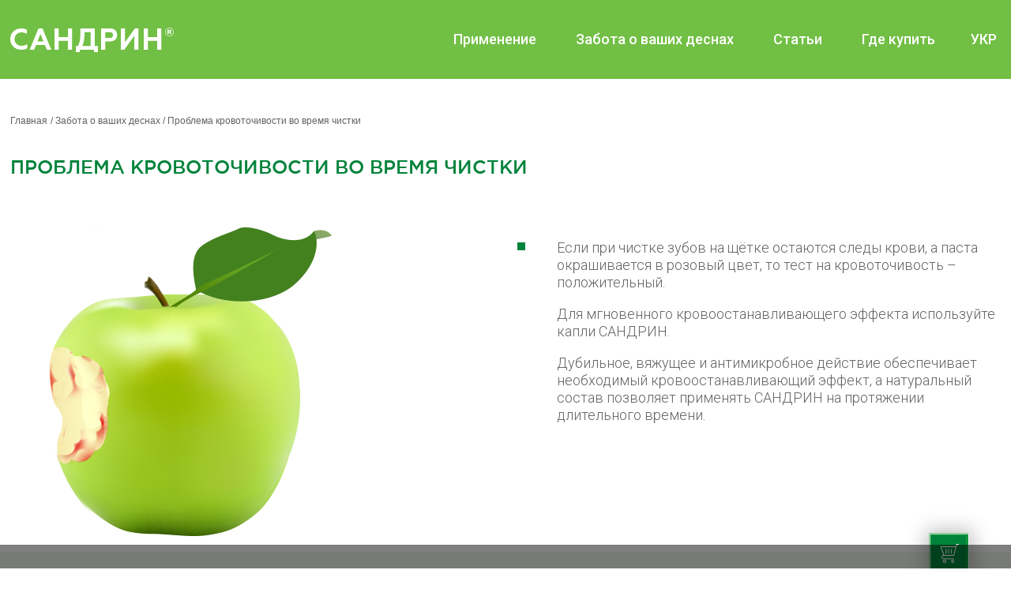

--- FILE ---
content_type: text/html; charset=utf-8
request_url: https://sandrin.ua/ru/forma-vypuska/kak-reshit-problemu-krovotochivosti-vo-vremya-chistki-zubov
body_size: 9661
content:
 
 
<!DOCTYPE html>
<html xmlns="http://www.w3.org/1999/xhtml" xml:lang="ru-ru" lang="ru-ru">
 
<head>
    <base href="https://sandrin.ua/ru/forma-vypuska/kak-reshit-problemu-krovotochivosti-vo-vremya-chistki-zubov" />
	<meta http-equiv="content-type" content="text/html; charset=utf-8" />
	<meta name="keywords" content="лечение гингивита, лекарство от кровотечения десен" />
	<meta name="description" content="У нас Вы так же можете купить средство для лечение гингивита, кровоточивость десен и других заболеваний полости рта и горла!" />
	<meta name="generator" content="apelsun.ua" />
	<title>Лечение гингивита. Лекарство от кровотечения десен при чистке зубов</title>
	<link href="/ru/forma-vypuska/kak-reshit-problemu-krovotochivosti-vo-vremya-chistki-zubov" rel="canonical" />
	<link href="/templates/apelsun/favicon.ico" rel="shortcut icon" type="image/vnd.microsoft.icon" />
	<link href="/plugins/system/cookiesck/assets/front.css?ver=3.0.1" rel="stylesheet" type="text/css" />
	<link href="/modules/mod_apelsun_seotext/css/frontend.css" rel="stylesheet" type="text/css" />
	<link href="/media/com_rsform/css/front.css" rel="stylesheet" type="text/css" />
	<link href="/media/mod_languages/css/template.css?d40641e74506ef886fa7353d8d3ccfc0" rel="stylesheet" type="text/css" />
	<style type="text/css">

			#cookiesck {
				position:fixed;
				left:0;
				right: 0;
				bottom: 0;
				z-index: 1000000;
				min-height: 30px;
				color: #eeeeee;
				background: rgba(0,0,0,0.5);
				text-align: center;
				font-size: 14px;
				line-height: 14px;
			}
			#cookiesck_text {
				padding: 10px 0;
				display: inline-block;
			}
			#cookiesck_buttons {
				float: right;
			}
			.cookiesck_button,
			#cookiesck_accept,
			#cookiesck_decline,
			#cookiesck_settings,
			#cookiesck_readmore {
				float:left;
				padding:10px;
				margin: 5px;
				border-radius: 3px;
				text-decoration: none;
				cursor: pointer;
				transition: all 0.2s ease;
			}
			#cookiesck_readmore {
				float:right;
				color: #fff;
				border: 2px solid transparent;
				transition: all 0.2s ease;
			}
			#cookiesck_readmore:hover {
				border: 2px solid #fff;
			}
			#cookiesck_accept {
				background: #1176a6;
				border: 2px solid #1176a6;
				color: #f5f5f5;
			}
			#cookiesck_accept:hover {
				background: transparent;
				border: 2px solid darkturquoise;
				color: darkturquoise;
			}
			#cookiesck_decline {
				background: #000;
				border: 2px solid #000;
				color: #f5f5f5;
			}
			#cookiesck_decline:hover {
				background: transparent;
				border: 2px solid #fff;
				color: #fff;
			}
			#cookiesck_settings {
				background: #fff;
				border: 2px solid #fff;
				color: #000;
			}
			#cookiesck_settings:hover {
				background: transparent;
				border: 2px solid #fff;
				color: #fff;
			}
			#cookiesck_options {
				display: none;
				width: 30px;
				height: 30px;
				border-radius: 15px;
				box-sizing: border-box;
				position: fixed;
				bottom: 0;
				left: 0;
				margin: 10px;
				border: 1px solid #ccc;
				cursor: pointer;
				background: #fff url(/plugins/system/cookiesck/assets/cookies-icon.svg) center center no-repeat;
				background-size: 80% auto;
			}
			#cookiesck_options > .inner {
				display: none;
				width: max-content;
				margin-top: -40px;
				background: rgba(0,0,0,0.7);
				position: absolute;
				font-size: 14px;
				color: #fff;
				padding: 4px 7px;
				border-radius: 3px;
			}
			#cookiesck_options:hover > .inner {
				display: block;
			}
			#cookiesck > div {
				display: flex;
				justify-content: space-around;
				align-items: center;
				flex-direction: column;
			}
			

		
	</style>
	<script src="/media/jui/js/jquery.min.js?d40641e74506ef886fa7353d8d3ccfc0" type="text/javascript"></script>
	<script src="/media/jui/js/jquery-noconflict.js?d40641e74506ef886fa7353d8d3ccfc0" type="text/javascript"></script>
	<script src="/media/zoo/assets/js/responsive.js?ver=20210811" type="text/javascript"></script>
	<script src="/components/com_zoo/assets/js/default.js?ver=20210811" type="text/javascript"></script>
	<script src="/plugins/system/cookiesck/assets/front.js?ver=3.0.1" type="text/javascript"></script>
	<script src="/modules/mod_apelsun_seotext/js/frontend.js" type="text/javascript"></script>
	<script src="/media/com_rsform/js/script.js" type="text/javascript"></script>
	<script type="text/javascript">


var COOKIESCK_ALLOWED = ["cookiesck","cookiesckiframes","3e146c6d29053f5727525d378f6a3653","2581e55c61507373b2197d8c876c224e"];
var COOKIESCK_LIFETIME = 365;

jQuery(document).ready(function($){
	$("#cookiesck").remove();
	$("body").append("<div id=\"cookiesck\" data-layout=\"layout1\"/>");
	$("body").append("<div id=\"cookiesck_overlay\" />");
	$("body").append("<div id=\"cookiesck_options\" />");
	$("body").append("<div id=\"cookiesck_interface\" />");
	jQuery("#cookiesck_interface").html('<div class="cookiesck-main"><div class="cookiesck-main-close">×</div><div class="cookiesck-main-title">Cookies user prefences</div><div class="cookiesck-main-desc">We use cookies to ensure you to get the best experience on our website. If you decline the use of cookies, this website may not function as expected.</div><div class="cookiesck-main-buttons"><div class="cookiesck-accept cookiesck_button">Accept all</div><div class="cookiesck-decline cookiesck_button">Decline all</div></div><div class="cookiesck-category" data-category="marketing"><div class="cookiesck-category-name">Marketing</div><div class="cookiesck-category-desc">Set of techniques which have for object the commercial strategy and in particular the market study.</div><div class="cookiesck-platform" data-platform="Facebook"><div class="cookiesck-platform-name">Facebook</div><div class="cookiesck-platform-desc"></div><div class="cookiesck-accept cookiesck_button">Accept</div><div class="cookiesck-decline cookiesck_button">Decline</div></div></div><div class="cookiesck-category" data-category="analytics"><div class="cookiesck-category-name">Analytics</div><div class="cookiesck-category-desc">Tools used to analyze the data to measure the effectiveness of a website and to understand how it works.</div><div class="cookiesck-platform" data-platform="Google Analytics"><div class="cookiesck-platform-name">Google Analytics</div><div class="cookiesck-platform-desc"></div><div class="cookiesck-accept cookiesck_button">Accept</div><div class="cookiesck-decline cookiesck_button">Decline</div></div></div><div class="cookiesck-category" data-category="unknown"><div class="cookiesck-category-name">Unknown</div><div class="cookiesck-category-desc"></div><div class="cookiesck-platform" data-platform="Unknown"><div class="cookiesck-platform-name">Unknown</div><div class="cookiesck-platform-desc"></div><div class="cookiesck-accept cookiesck_button">Accept</div><div class="cookiesck-decline cookiesck_button">Decline</div></div></div></div>');
	ckInitCookiesckInterface();
	ckInitCookiesckIframes();

	$("#cookiesck").append("<div class=\"inner\"></div>");
	$("#cookiesck > .inner").append("<span id=\"cookiesck_text\">By visiting our website you agree that we are using cookies to ensure you to get the best experience.</span>")
		.append("<span id=\"cookiesck_buttons\"></div>");
	$("#cookiesck_buttons").append("<a class=\"cookiesck_button\" id=\"cookiesck_accept\">Accept all</a>")
		.append("<a class=\"cookiesck_button\" id=\"cookiesck_decline\">Decline all</a>")
		.append("<a class=\"cookiesck_button\" id=\"cookiesck_settings\">Customize</a>")
		.append("<div style=\"clear:both;\"></div>")
		;
	$("#cookiesck_options").append("<div class=\"inner\">Cookies options</div>");

	var $cookieck = jQuery('#cookiesck');
	var $cookiesck_accept = jQuery('#cookiesck_accept,.cookiesck-main-buttons .cookiesck-accept');
	var cookiesck = ckReadCookie('cookiesck');
	$cookieck.hide();
	$("#cookiesck_overlay").hide();

	if(cookiesck == null) {
		$cookieck.show(); 
		$("#cookiesck_overlay").show();
	}

	$cookiesck_accept.click(function(){
		if (this.classList.contains('cookiesck-accept')) { ckCookiesAcceptAll(); }
		ckSetCookie("cookiesck","yes",365);
		jQuery.post('https://sandrin.ua/ru/forma-vypuska/kak-reshit-problemu-krovotochivosti-vo-vremya-chistki-zubov', 'set_cookieck=1', function(){
			// si blocage ressources externes, il faut reloader la page
			// si blockingpolicy == 2
		});
		$cookieck.slideUp('slow');
		jQuery('#cookiesck_options').show('slow');
		jQuery('#cookiesck_overlay').hide();
		ckLoadCookiesckIframes();
	});
	jQuery('#cookiesck_decline, .cookiesck-main-buttons .cookiesck-decline').click(function(){
		if (this.classList.contains('cookiesck-decline')) { ckCookiesDeclineAll(); }
		ckSetCookie("cookiesck","no",365);
		jQuery.post('https://sandrin.ua/ru/forma-vypuska/kak-reshit-problemu-krovotochivosti-vo-vremya-chistki-zubov', 'set_cookieck=0', function(){});
		$cookieck.slideUp('slow');
		jQuery('#cookiesck_options').show('slow');
		jQuery('#cookiesck_overlay').hide();
	});
	jQuery('#cookiesck_settings').click(function(){
		document.getElementById('cookiesck_interface').style.display = 'block';
		document.getElementById('cookiesck').style.display = 'none';
	});
	// add management button to update the decision
	jQuery('#cookiesck_options').click(function(){
		document.getElementById('cookiesck_interface').style.display = 'block';
		document.getElementById('cookiesck_overlay').style.display = 'block';
	});

	function ckBlockCookies(){
		var cookies = document.cookie.split(';');

		for (var i = 0; i < cookies.length; i++) {
			var cookie = cookies[i];
			var pos = cookie.indexOf('=');
			var name = '';
			if (pos > -1) {
				name = cookie.substr(0, pos);
			} else {
				name = cookie;
			}

			if(! name.match(/cookiesck/)) {
				document.cookie = name+'=; Max-Age=0; path=/; domain=' + location.host;
				// document.cookie = name + '=; expires=Thu, 01 Jan 1970 00:00:00 GMT';
			}
		}
		if (! document.__defineGetter__) {
			Object.defineProperty(document, 'cookie',{
				get: function g(){ return ''; },
				set: function h(){ return true;}
			});
		} else {
			var oldSetter = document.__lookupSetter__('cookie');
			if (oldSetter) {
				Object.defineProperty(document, 'cookie', {
					get: function g(){ return ''; },
					set: function h(v){
						if(v.match(/cookiesck\=/)) {
							oldSetter.call(document, v);
						}
						return true;
					}
				});
			}
		}
	}

});
RSFormPro.scrollToError = true;
	</script>

    <meta name="viewport" content="width=device-width, initial-scale=1">
    <link href="/templates/apelsun/css/main.css" rel="stylesheet" type="text/css" />
    <link href="https://fonts.googleapis.com/css?family=Roboto:100,300,400,500,700&amp;subset=cyrillic" rel="stylesheet">
 
    <script src="/templates/apelsun/js/global.js" type="text/javascript"></script>
    <script src="/templates/apelsun/js/component.js" type="text/javascript"></script>
    <script src="/templates/apelsun/js/cash.js" type="text/javascript"></script>
    <script src="/templates/apelsun/js/carousel.js" type="text/javascript"></script>
    <script src="/templates/apelsun/js/minified.js" type="text/javascript"></script>
 
	<!-- Rating@Mail.ru counter -->
<script type="text/javascript">
var _tmr = window._tmr || (window._tmr = []);
_tmr.push({id: "3085085", type: "pageView", start: (new Date()).getTime()});
(function (d, w, id) {
  if (d.getElementById(id)) return;
  var ts = d.createElement("script"); ts.type = "text/javascript"; ts.async = true; ts.id = id;
  ts.src = "https://top-fwz1.mail.ru/js/code.js";
  var f = function () {var s = d.getElementsByTagName("script")[0]; s.parentNode.insertBefore(ts, s);};
  if (w.opera == "[object Opera]") { d.addEventListener("DOMContentLoaded", f, false); } else { f(); }
})(document, window, "topmailru-code");
</script><noscript><div>
<img src="https://top-fwz1.mail.ru/counter?id=3085085;js=na" style="border:0;position:absolute;left:-9999px;" alt="Top.Mail.Ru" />
</div></noscript>
<!-- //Rating@Mail.ru counter -->
 
<!-- Vkontakte counter -->
<script type="text/javascript">!function(){var t=document.createElement("script");t.type="text/javascript",t.async=!0,t.src="https://vk.com/js/api/openapi.js?160",t.onload=function(){VK.Retargeting.Init("VK-RTRG-338864-5KGe5"),VK.Retargeting.Hit()},document.head.appendChild(t)}();</script><noscript><img src="https://vk.com/rtrg?p=VK-RTRG-338864-5KGe5" style="position:fixed; left:-999px;" alt=""/></noscript>
<!-- Vkontakte counter -->
 
	<!-- Facebook Pixel Code -->
<script>
  !function(f,b,e,v,n,t,s)
  {if(f.fbq)return;n=f.fbq=function(){n.callMethod?
  n.callMethod.apply(n,arguments):n.queue.push(arguments)};
  if(!f._fbq)f._fbq=n;n.push=n;n.loaded=!0;n.version='2.0';
  n.queue=[];t=b.createElement(e);t.async=!0;
  t.src=v;s=b.getElementsByTagName(e)[0];
  s.parentNode.insertBefore(t,s)}(window, document,'script',
  'https://connect.facebook.net/en_US/fbevents.js');
  fbq('init', '293532631338323');
  fbq('track', 'PageView');
</script>
<noscript><img height="1" width="1" style="display:none"
  src="https://www.facebook.com/tr?id=293532631338323&ev=PageView&noscript=1"
/></noscript>
<!-- End Facebook Pixel Code -->
 
<!-- Facebook Pixel Code -->
<script>
  !function(f,b,e,v,n,t,s)
  {if(f.fbq)return;n=f.fbq=function(){n.callMethod?
  n.callMethod.apply(n,arguments):n.queue.push(arguments)};
  if(!f._fbq)f._fbq=n;n.push=n;n.loaded=!0;n.version='2.0';
  n.queue=[];t=b.createElement(e);t.async=!0;
  t.src=v;s=b.getElementsByTagName(e)[0];
  s.parentNode.insertBefore(t,s)}(window, document,'script',
  'https://connect.facebook.net/en_US/fbevents.js');
  fbq('init', '453563462062651');
  fbq('track', 'PageView');
</script>
<noscript><img height="1" width="1" style="display:none"
  src="https://www.facebook.com/tr?id=453563462062651&ev=PageView&noscript=1"
/></noscript>
<!-- End Facebook Pixel Code -->
 
<!-- Facebook Pixel Code -->
<script>
  !function(f,b,e,v,n,t,s)
  {if(f.fbq)return;n=f.fbq=function(){n.callMethod?
  n.callMethod.apply(n,arguments):n.queue.push(arguments)};
  if(!f._fbq)f._fbq=n;n.push=n;n.loaded=!0;n.version='2.0';
  n.queue=[];t=b.createElement(e);t.async=!0;
  t.src=v;s=b.getElementsByTagName(e)[0];
  s.parentNode.insertBefore(t,s)}(window, document,'script',
  'https://connect.facebook.net/en_US/fbevents.js');
  fbq('init', '476464183099627');
  fbq('track', 'PageView');
</script>
<noscript><img height="1" width="1" style="display:none"
  src="https://www.facebook.com/tr?id=476464183099627&ev=PageView&noscript=1"
/></noscript>
<!-- End Facebook Pixel Code -->
 
<!-- Защита от копирования -->
<script type="text/javascript">
    document.ondragstart = noselect;
    // запрет на перетаскивание
    document.onselectstart = noselect;
    // запрет на выделение элементов страницы
    document.oncontextmenu = noselect;
    // запрет на выведение контекстного меню
    function noselect() {return false;}
</script>
<!-- Конец Защита от копирования -->
 
  
  <!-- Global site tag (gtag.js) - Google Analytics -->
<script async src="https://www.googletagmanager.com/gtag/js?id=UA-145668689-11"></script>
<script>
  window.dataLayer = window.dataLayer || [];
  function gtag(){dataLayer.push(arguments);}
  gtag('js', new Date());

  gtag('config', 'UA-145668689-11');
</script>
</head>
 
<body class=" option-com_zoo view-item layout-item itemid-248 lang-ru-ru">
    <header class="header">
        <div class="supwrap">
            <div class="logo">
                <a href="/"><img src="/images/ru-ru.png" title="Карипаин" /></a>
            </div>
            <div class="topmenu">
                <ul class="nav menu mod-list">
<li class="item-206"><a href="/ru/primenenie" >Применение</a></li><li class="item-207 active deeper parent"><span class="nav-header ">Забота о ваших деснах</span>
<ul class="nav-child unstyled small"><li class="item-244"><a href="/ru/forma-vypuska/sandrin" >Сандрин</a></li><li class="item-246"><a href="/ru/forma-vypuska/diagnostika-sostoyaniya-desen" >Диагностика состояния десен</a></li><li class="item-248 current active"><a href="/ru/forma-vypuska/kak-reshit-problemu-krovotochivosti-vo-vremya-chistki-zubov" >Проблема кровоточивости во время чистки</a></li><li class="item-249"><a href="/ru/forma-vypuska/chto-takoe-professionalnaya-chistka-zubov" >Профессиональная чистка зубов</a></li></ul></li><li class="item-213"><a href="/ru/articles" >Статьи</a></li><li class="item-217"><a href="/ru/gde-kupit" >Где купить</a></li></ul>
<div class="mod-languages">

	<ul class="lang-block" dir="ltr">
						<li>
			<a href="/ua/forma-vypuska/kak-reshit-problemu-krovotochivosti-vo-vremya-chistki-zubov">
							УКР						</a>
			</li>
											<li class="lang-active">
			<a href="https://sandrin.ua/ru/forma-vypuska/kak-reshit-problemu-krovotochivosti-vo-vremya-chistki-zubov">
							РУС						</a>
			</li>
				</ul>

</div>

                <div class="mobile-menu-btn"><span></span></div>
            </div>
 
        </div>
    </header>
    <main role="main">
 
                    <div class="bread">
                		<div class="moduletable " id="">
			<div class="supwrap">
				
					<div aria-label="Хлебные Крошки" role="navigation">
	<ul itemscope itemtype="https://schema.org/BreadcrumbList" class="breadcrumb">
					<li class="active">
				<span class="divider icon-location"></span>
			</li>
		
						<li itemprop="itemListElement" itemscope itemtype="https://schema.org/ListItem">
											<a itemprop="item" href="/ru/" class="pathway"><span itemprop="name">Главная</span></a>
					
											<span class="divider">
							/						</span>
										<meta itemprop="position" content="1">
				</li>
							<li itemprop="itemListElement" itemscope itemtype="https://schema.org/ListItem">
											<span itemprop="name">
							Забота о ваших деснах						</span>
					
											<span class="divider">
							/						</span>
										<meta itemprop="position" content="2">
				</li>
							<li itemprop="itemListElement" itemscope itemtype="https://schema.org/ListItem" class="active">
					<span itemprop="name">
						Проблема кровоточивости во время чистки					</span>
					<meta itemprop="position" content="3">
				</li>
				</ul>
</div>
			</div>
		</div>

	
            </div>
         
         
 
 
        <div class="contentarea">
            <div id="system-message-container">
	</div>

            
<div class="yoo-zoo page-apelsun page-apelsun-problema-krovotochivosti-vo-vremya-chistki">

			



	 <div class="supwrap">
<h2>Проблема кровоточивости во время чистки</h2>
<div class="blog_wrap">
<p><img src="/images/apple_1.png" alt="apple 1" /></p>
<ul>
<li>
<p><span lang="RU">Если при чистке зубов</span> на щëтке остаются следы крови, а паста окрашивается в розовый цвет<span lang="RU">,</span> то тест на кровоточивость – положительный.</p>
<p><span lang="RU">Для м</span>гновенн<span lang="RU">ого</span><span lang="RU"> </span><span lang="RU">кровоостанавливающего </span>эффект<span lang="RU">а</span><span lang="RU"> </span><span lang="RU">используйте</span><span lang="RU"> </span><span lang="RU">капли </span>САНДРИН<span lang="RU">.</span><span lang="RU"> </span></p>
<p class="MsoNormal">Дубильное, вяжущее и антимикробное действие обеспечивает необходимый кровоостанавливающий эффект, а натуральный состав позволяет применять САНДРИН на протяжении длительного времени.</p>
</li>
</ul>
</div>
</div> 

			
</div>
        </div>
 
                    <div class="showcase">
                		<div class="moduletable feedback" id="feedback">
			<div class="supwrap">
				
					
<div class="rsformfeedback">
	<form method="post"  id="userForm" action="https://sandrin.ua/ru/forma-vypuska/kak-reshit-problemu-krovotochivosti-vo-vremya-chistki-zubov"><h2>Связаться с нами</h2>

<div class='rsform-block rsform-block-name'><span id="component37" class="formNoError">Заполните это поле</span><input type="text" value="" placeholder="Имя" name="form[Name]" id="Name" class="field name rsform-input-box" /></div>
<div class='rsform-block rsform-block-email'><span id="component38" class="formNoError">Заполните это поле</span><input type="email" value="" size="20" placeholder="E-mail" name="form[Email]" id="Email" class="field email rsform-input-box" /></div>
<div class='rsform-block rsform-block-phone'><span id="component39" class="formNoError">Заполните єто поле</span><input type="tel" value="" size="20" placeholder="Телефон" name="form[Phone]" id="Phone" class="field phone rsform-input-box" /></div>
<div class='rsform-block rsform-block-textarea'><span id="component40" class="formNoError">Invalid Input</span><textarea placeholder="Сообщение" name="form[Textarea]" id="Textarea" class="field textarea rsform-text-box"></textarea></div>
<div class='rsform-block rsform-block-cap'><span id="component67" class="formNoError">Invalid Input</span><img src="/ru/component/rsform/?task=captcha&amp;componentId=67&amp;format=image&amp;sid=103065896" id="captcha67" alt="" /><br/><input type="text" value="" name="form[cap]" id="captchaTxt67" style="text-align:center;width:75px;" class="rsform-captcha-box" /></div>
<div class='rsform-block rsform-block-submit'><button type="submit" name="form[Submit]" id="Submit" class="btn-submit rsform-submit-button" >Отправить</button></div>
<input type="hidden" name="form[formId]" value="5"/></form><script type="text/javascript">RSFormPro.Ajax.URL = "\/ru\/component\/rsform\/?task=ajaxValidate";</script><script type="text/javascript">RSFormProUtils.addEvent(window, 'load', function(){var form = rsfp_getForm(5); 
			var submitElement = RSFormPro.getElementByType(5, 'submit');
			for (i = 0; i < submitElement.length; i++) {
				if (RSFormProUtils.hasClass(submitElement[i],'rsform-submit-button')) {
					RSFormProUtils.addEvent(submitElement[i],'click', (function(event) {
							event.preventDefault();
							RSClickedSubmitElement = this;
							for (j = 0; j < submitElement.length; j++) {
								submitElement[j].setAttribute('data-disableonsubmit','1');
							}
							ajaxValidation(form, undefined);
					}));
				}
			}
			});
			</script>
<script type="text/javascript">
ajaxExtraValidationScript[5] = function(task, formId, data){ 
var formComponents = {};
formComponents[37]='Name';formComponents[38]='Email';formComponents[39]='Phone';formComponents[40]='Textarea';formComponents[67]='cap';
ajaxDisplayValidationErrors(formComponents, task, formId, data);
};
</script></div>			</div>
		</div>

	
            </div>
                <div class="fixed-cart "><div class="fixed-cart__shadow"></div><a href="/gde-kupit" class="tooltip-btn"><i class="icon-shopping-cart"></i></a><div class="tooltip">Заказать сейчас<span class="triangle"></span></div></div>
 
                    <div class="seo-block">
                <div class="supwrap">
                    		<div class="moduletable">

		
			<div class="apelsun_important_text closed" id="id38381a9e"><div class="text" style="max-height: 150px;"><h1 style="text-align: center; " lang="ru-RU">
	Кровоточивость десен лечение по доступным ценам 
</h1>
<p style="text-align: justify;" lang="ru-RU">
	В большинстве случаев гингивитом страдают лица с ослабленным иммунитетом и хроническими болезнями. Среди больных встречаются дети, подростки и беременные женщины. Данное заболевание развивается достаточно медленно, но все же заметить его можно. Если у Вас появились тревожные признаки, то Вам следует незамедлительно начать лечение, чтобы избежать различных осложнений. 
</p>
<p style="text-align: justify;" lang="ru-RU">
	Гингивитом называют воспаление той части десны, которая прилегает к зубам. Если Вы вовремя не начнете лечение, то болезнь может принять опасные формы. Сильное воспаление десен может привести к отекам и кровоточивости. Зачастую данное заболевание появляется на фоне других проблем: 
</p>
<ul>
	<li>
		<p style="text-align: justify;" lang="ru-RU">
			пародонтоза; 
		</p>
	</li>
	<li>
		<p style="text-align: justify;" lang="ru-RU">
			инфекционных болезней; 
		</p>
	</li>
	<li>
		<p style="text-align: justify;" lang="ru-RU">
			пародонтита и т.д. 
		</p>
	</li>
</ul>
<p style="text-align: justify; " lang="ru-RU">
	Длительность <strong>гингивит лечения</strong> зависит от формы и тяжести данного заболевания. В среднем, чтобы устранить симптомы болезни в домашних условиях, пациентам требуется около 10 суток. 
</p>
<h2 style="text-align: center; " lang="ru-RU">
	Что делать, если кровоточат десна при чистке зубов? 
</h2>
<p style="text-align: justify;" lang="ru-RU">
	В настоящее время существуют различные мази и гели, которые позволяют уменьшить кровоточивость десен, снизить их отечность. Кроме того, они имеют обезболивающий эффект и способствуют быстрому заживлению пораженных участков ротовой полости. 
</p>
<p style="text-align: justify; " lang="ru-RU">
	Выбрать способ <strong>кровоточат десны лечения</strong> не так просто, но большинство пациентов отдают предпочтения комплексному подходу, то есть использованию медикаментов и народных рецептов. 
</p>
<h2 style="text-align: center; " lang="ru-RU">
	Эффективное лекарство от кровотечения десен 
</h2>
<p style="text-align: justify;" lang="ru-RU">
	Наш препарат Сандрин рекомендуется использовать при заболеваниях ротовой полости и горла. Основным действующим веществом является экстракт листьев скумпии, которая произрастает в Болгарии. Данный товар был разработан производителем «Эстери». 
</p>
<p style="text-align: justify;" lang="ru-RU">
	Сандрин нашел широкое применение в ортопедии, травматологии, нейрохирургии и невралгии. С его помощью можно лечить различные виды межпозвоночных грыж, остеохондроз, радикулит, артроз, артрит и другие заболевания. 
</p>
<p style="text-align: justify;" lang="ru-RU">
	Если у Вас нет времени на <strong>лечение гингивита</strong> в стоматологическом кабинете, то наш препарат станет настоящим спасением для Вас. Уже после нескольких применений Вы сможете почувствовать заметное улучшение десен. Кроме того у Вас исчезнут неприятные симптомы данного заболевания. 
</p>
<p style="text-align: justify; " lang="ru-RU">
	Не стоит откладывать лечение десен в «долгий ящик»,ведь с помощью нашего препарата Вы сможете провести необходимые процедуры в домашних условиях.
</p></div><div class="readmore"><span class="readmore-arrow"></span></div></div>
		</div>

	
                </div>
            </div>
            </main>
    <footer>
 
            <div class="footer-top supwrap">
                <div class="flex-row space-between">
                    <div class="logo">
                        <a href="/"><img src="/images/ru-ru.png" title="Карипаин" /></a>
                    </div>
                                            		<div class="moduletable">

		
			<ul class="nav menu mod-list">
<li class="item-214"><a href="/ru/primenenie" >Применение</a></li><li class="item-215"><a href="/ru/articles" >Статьи</a></li><li class="item-218"><a href="/ru/gde-kupit" >Где купить</a></li></ul>

		</div>

			<div class="moduletable contacts-footer">

		
			<div class="apelsun_simple" id="id48514654">
    <div class="contacts-block">
        <div class="contacts-col">
            <h3>Контакты</h3>
            <div class="phones flex-row">
                <div class="col"><a href="tel:+380442229508">+38044-222-9508</a><a href="tel:+380442236584">+38044-223-6584</a></div>
                <div class="col"><a href="tel:+380672452491">+38067-245-2491</a><a href="tel:+380952257628">+38095-225-7628</a></div>
            </div>
            <div class="email"><a href="mailto:ks_medwave@ukr.net">ks_medwave@ukr.net</a></div>
        </div>
        <div class="socials-col">
            <div class="distributor"><img src="/images/medwave.png" alt="MedWave" /> <span>Дистрибьютор</span></div>
            <div class="socials"><a href="#"><i class="icon-facebook-logo"></i></a> <a href="#"><i class="icon-google-plus"></i></a> <a href="#"><i class="icon-linkedin"></i></a></div>
        </div>
    </div>
</div>
		</div>

	
                                    </div>
            </div>
 
        <div class="copyright">
            <div class="supwrap">
                <span>Copyright © 1996-2021 «MEDWAVE»</span>
                <a href="https://apelsun.ua/" target="_blank" title="Создание сайта - студия Апельсин" class="apelsun"></a>
            </div>
        </div>
    </footer>
 
<!-- Global site tag (gtag.js) - Google Analytics -->
<script async src="https://www.googletagmanager.com/gtag/js?id=UA-145668689-6"></script>
<script>
  window.dataLayer = window.dataLayer || [];
  function gtag(){dataLayer.push(arguments);}
  gtag('js', new Date());
 
  gtag('config', 'UA-145668689-6');
</script>
 
 
<!-- Facebook Pixel Code -->
<script>
!function(f,b,e,v,n,t,s)
{if(f.fbq)return;n=f.fbq=function(){n.callMethod?
n.callMethod.apply(n,arguments):n.queue.push(arguments)};
if(!f._fbq)f._fbq=n;n.push=n;n.loaded=!0;n.version='2.0';
n.queue=[];t=b.createElement(e);t.async=!0;
t.src=v;s=b.getElementsByTagName(e)[0];
s.parentNode.insertBefore(t,s)}(window,document,'script',
'https://connect.facebook.net/en_US/fbevents.js');
fbq('init', '453563462062651');
fbq('track', 'PageView');
</script>
<noscript>
<img height="1" width="1"
src="https://www.facebook.com/tr?id=453563462062651&ev=PageView
&noscript=1"/>
</noscript>
<!-- End Facebook Pixel Code -->
         <script>
            jQuery(function($) {
                $('#cookiesck_text').text('Посещая наш веб-сайт, вы соглашаетесь с тем, что мы используем файлы cookie, чтобы обеспечить вам максимальное удобство.');
                $('#cookiesck_accept').text('Принять');
                $('#cookiesck_decline').text('Отказаться');
                $('#cookiesck_settings').text('Настройки');
            });
        </script>
    </body>
</html>

--- FILE ---
content_type: text/css
request_url: https://sandrin.ua/templates/apelsun/css/main.css
body_size: 28745
content:
/*! normalize.css v5.0.0 | MIT License | github.com/necolas/normalize.css */ /**
 * 1. Change the default font family in all browsers (opinionated).
 * 2. Correct the line height in all browsers.
 * 3. Prevent adjustments of font size after orientation changes in
 *    IE on Windows Phone and in iOS.
 */ /* Document
   ========================================================================== */ /* Sections
   ========================================================================== */ /**
 * Remove the margin in all browsers (opinionated).
 */ /**
 * Add the correct display in IE 9-.
 */ /**
 * Correct the font size and margin on `h1` elements within `section` and
 * `article` contexts in Chrome, Firefox, and Safari.
 */ /* Grouping content
   ========================================================================== */ /**
 * Add the correct display in IE 9-.
 * 1. Add the correct display in IE.
 */ /* 1 */ /**
 * Add the correct margin in IE 8.
 */ /**
 * 1. Add the correct box sizing in Firefox.
 * 2. Show the overflow in Edge and IE.
 */ /**
 * 1. Correct the inheritance and scaling of font size in all browsers.
 * 2. Correct the odd `em` font sizing in all browsers.
 */ /* Text-level semantics
   ========================================================================== */ /**
 * 1. Remove the gray background on active links in IE 10.
 * 2. Remove gaps in links underline in iOS 8+ and Safari 8+.
 */ /**
 * Remove the outline on focused links when they are also active or hovered
 * in all browsers (opinionated).
 */ /**
 * 1. Remove the bottom border in Firefox 39-.
 * 2. Add the correct text decoration in Chrome, Edge, IE, Opera, and Safari.
 */ /**
 * Prevent the duplicate application of `bolder` by the next rule in Safari 6.
 */ /**
 * Add the correct font weight in Chrome, Edge, and Safari.
 */ /**
 * Add the correct font style in Android 4.3-.
 */ /**
 * Add the correct background and color in IE 9-.
 */ /**
 * Add the correct font size in all browsers.
 */ /**
 * Prevent `sub` and `sup` elements from affecting the line height in
 * all browsers.
 */ /* Embedded content
   ========================================================================== */ /**
 * Add the correct display in iOS 4-7.
 */ /**
 * Remove the border on images inside links in IE 10-.
 */ /**
 * Hide the overflow in IE.
 */ /* Forms
   ========================================================================== */ /**
 * 1. Change the font styles in all browsers (opinionated).
 * 2. Remove the margin in Firefox and Safari.
 */ /**
 * Show the overflow in IE.
 * 1. Show the overflow in Edge.
 */ /**
 * Remove the inheritance of text transform in Edge, Firefox, and IE.
 * 1. Remove the inheritance of text transform in Firefox.
 */ /**
 * 1. Prevent a WebKit bug where (2) destroys native `audio` and `video`
 *    controls in Android 4.
 * 2. Correct the inability to style clickable types in iOS and Safari.
 */ /**
 * Remove the inner border and padding in Firefox.
 */ /**
 * Restore the focus styles unset by the previous rule.
 */ /**
 * Change the border, margin, and padding in all browsers (opinionated).
 */ /**
 * 1. Correct the text wrapping in Edge and IE.
 * 2. Correct the color inheritance from `fieldset` elements in IE.
 * 3. Remove the padding so developers are not caught out when they zero out
 *    `fieldset` elements in all browsers.
 */ /**
 * 1. Add the correct display in IE 9-.
 * 2. Add the correct vertical alignment in Chrome, Firefox, and Opera.
 */ /**
 * Remove the default vertical scrollbar in IE.
 */ /**
 * 1. Add the correct box sizing in IE 10-.
 * 2. Remove the padding in IE 10-.
 */ /**
 * Correct the cursor style of increment and decrement buttons in Chrome.
 */ /**
 * 1. Correct the odd appearance in Chrome and Safari.
 * 2. Correct the outline style in Safari.
 */ /**
 * Remove the inner padding and cancel buttons in Chrome and Safari on macOS.
 */ /**
 * 1. Correct the inability to style clickable types in iOS and Safari.
 * 2. Change font properties to `inherit` in Safari.
 */ /* Interactive
   ========================================================================== */ /*
 * Add the correct display in IE 9-.
 * 1. Add the correct display in Edge, IE, and Firefox.
 */ /*
 * Add the correct display in all browsers.
 */ /* Scripting
   ========================================================================== */ /**
 * Add the correct display in IE.
 */ /* Hidden
   ========================================================================== */ /**
 * Add the correct display in IE 10-.
 */ /* Colors */ /* use !important to prevent issues with browser extensions that change fonts */ /* Grid */ /* Alignment */ /* Tabs */ /*.twentytwenty-left-arrow {
  font-family: 'icomoon' !important;
  speak: none;
  font-style: normal;
  font-weight: normal;
  font-variant: normal;
  text-transform: none;
  line-height: 1;
  -webkit-font-smoothing: antialiased;
  -moz-osx-font-smoothing: grayscale;
  left: 50%;
  margin-left: -25px;
  font-size: 24px;
  color: @color-white;
  width: 24px;
  height: 24px;
  &:before{
    position:absolute;
    content: "\e917";
  }
}

.twentytwenty-right-arrow {

  font-family: 'icomoon' !important;
  speak: none;
  font-style: normal;
  font-weight: normal;
  font-variant: normal;
  text-transform: none;
  line-height: 1;
  -webkit-font-smoothing: antialiased;
  -moz-osx-font-smoothing: grayscale;
  right: 50%;
  font-size: 24px;
  color: @color-white;
  margin-right: -16px;
  width: 24px;
  height: 24px;
  &:before{
    position:absolute;
    content: "\e926";
  }
}

.twentytwenty-up-arrow {
  border-bottom: 6px solid white;
  top: 50%;
  margin-top: -17px; }

.twentytwenty-down-arrow {
  border-top: 6px solid white;
  bottom: 50%;
  margin-bottom: -17px; }*/ /* Header */ /*height:113px;*/ /* home header */ /* Home Page */ /* Home Medicament Items */ /* Distributors Block */ /* Fixed Cart Btn */ /* Breadcrumbs */ /* Applying page */ /* Blogs */ /* Blog Post Page */ /* Pagination */ /* Medicament Page */ /* Showcase Position */ /* Where to buy */ /* Form */ /* 404 */ /* Footer */ /*joomla system message*/ /*seo block*/ /*language*/
html {
    /* 1 */
    font-family: sans-serif; /* 2 */
    line-height: 1.15; /* 3 */
    -ms-text-size-adjust: 100%;
    -webkit-text-size-adjust: 100%;
}
body {
    margin: 0;
}
article,
aside,
footer,
header,
nav,
section {
    display: block;
}
h1 {
    font-size: 2em;
    margin: 0.67em 0;
}
figcaption,
figure,
main {
    display: block;
}
figure {
    margin: 1em 40px;
}
hr {
    /* 1 */
    box-sizing: content-box;
    height: 0; /* 2 */
    overflow: visible;
}
pre {
    /* 1 */
    font-family: monospace, monospace; /* 2 */
    font-size: 1em;
}
a {
    /* 1 */
    background-color: transparent; /* 2 */
    -webkit-text-decoration-skip: objects;
}
a:active,
a:hover {
    outline-width: 0;
}
abbr[title] {
    /* 1 */
    border-bottom: none; /* 2 */
    text-decoration: underline;
    text-decoration: underline dotted;
}
b,
strong {
    font-weight: inherit;
}
b,
strong {
    font-weight: bolder;
}
code,
kbd,
samp {
    /* 1 */
    font-family: monospace, monospace; /* 2 */
    font-size: 1em;
}
dfn {
    font-style: italic;
}
mark {
    background-color: #ff0;
    color: #000;
}
small {
    font-size: 80%;
}
sub,
sup {
    font-size: 75%;
    line-height: 0;
    position: relative;
    vertical-align: baseline;
}
sub {
    bottom: -0.25em;
}
sup {
    top: -0.5em;
}
audio,
video {
    display: inline-block;
}
audio:not([controls]) {
    display: none;
    height: 0;
}
img {
    border-style: none;
}
svg:not(:root) {
    overflow: hidden;
}
button,
input,
optgroup,
select,
textarea {
    /* 1 */
    font-family: sans-serif;
    font-size: 100%;
    line-height: 1.15; /* 2 */
    margin: 0;
}
button,
input {
    overflow: visible;
}
button,
select {
    text-transform: none;
}
button,
html [type="button"],
[type="reset"],
[type="submit"] {
    /* 2 */
    -webkit-appearance: button;
}
button::-moz-focus-inner,
[type="button"]::-moz-focus-inner,
[type="reset"]::-moz-focus-inner,
[type="submit"]::-moz-focus-inner {
    border-style: none;
    padding: 0;
}
button:-moz-focusring,
[type="button"]:-moz-focusring,
[type="reset"]:-moz-focusring,
[type="submit"]:-moz-focusring {
    outline: 1px dotted ButtonText;
}
fieldset {
    border: 1px solid #c0c0c0;
    margin: 0 2px;
    padding: 0.35em 0.625em 0.75em;
}
legend {
    /* 1 */
    box-sizing: border-box; /* 2 */
    color: inherit;
    display: table;
    max-width: 100%; /* 3 */
    padding: 0;
    white-space: normal;
}
progress {
    /* 1 */
    display: inline-block; /* 2 */
    vertical-align: baseline;
}
textarea {
    overflow: auto;
}
[type="checkbox"],
[type="radio"] {
    /* 1 */
    box-sizing: border-box; /* 2 */
    padding: 0;
}
[type="number"]::-webkit-inner-spin-button,
[type="number"]::-webkit-outer-spin-button {
    height: auto;
}
[type="search"] {
    /* 1 */
    -webkit-appearance: textfield; /* 2 */
    outline-offset: -2px;
}
[type="search"]::-webkit-search-cancel-button,
[type="search"]::-webkit-search-decoration {
    -webkit-appearance: none;
}
::-webkit-file-upload-button {
    /* 1 */
    -webkit-appearance: button; /* 2 */
    font: inherit;
}
details,
menu {
    display: block;
}
summary {
    display: list-item;
}
canvas {
    display: inline-block;
}
template {
    display: none;
}
[hidden] {
    display: none;
}
@font-face {
    font-family: "Gotham Pro Light";
    src: url("../fonts/GothamPro/GothamProLight.ttf") format("truetype"), url("../fonts/GothamPro/GothamProLight.ttf") format("truetype");
    font-weight: normal;
    font-style: normal;
}
@font-face {
    font-family: "Gotham Pro Medium";
    src: url("../fonts/GothamPro/GothamProMedium.ttf") format("truetype"), url("../fonts/GothamPro/GothamProMedium.ttf") format("truetype");
    font-weight: normal;
    font-style: normal;
}
@font-face {
    font-family: "Gotham Pro Bold";
    src: url("../fonts/GothamPro/GothamProBold.ttf") format("truetype"), url("../fonts/GothamPro/GothamProBold.ttf") format("truetype");
    font-weight: normal;
    font-style: normal;
}
@font-face {
    font-family: "icomoon";
    src: url("../fonts/Icomoon/icomoon.eot?cos4fz");
    src: url("../fonts/Icomoon/icomoon.eot?cos4fz#iefix") format("embedded-opentype"), url("../fonts/Icomoon/icomoon.ttf?cos4fz") format("truetype"), url("../fonts/Icomoon/icomoon.woff?cos4fz") format("woff"),
        url("../fonts/Icomoon/icomoon.svg?cos4fz#icomoon") format("svg");
    font-weight: normal;
    font-style: normal;
}
[class^="icon-"],
[class*=" icon-"] {
    font-family: "icomoon" !important;
    speak: none;
    font-style: normal;
    font-weight: normal;
    font-variant: normal;
    text-transform: none; /* Better Font Rendering =========== */
    line-height: 1;
    -webkit-font-smoothing: antialiased;
    -moz-osx-font-smoothing: grayscale;
}
.icon-double-arrow:before {
    content: "";
    position: absolute;
    background-size: cover;
    background: url("/images/arrow1.png") no-repeat center;
    width: 45px;
    height: 30px;
    top: 50%;
    left: 50%;
    transform: translate(-50%, -50%);
}
.icon-microcirculation:before {
    content: "";
    position: absolute;
    width: 50px;
    height: 50px;
    top: 50%;
    left: 50%;
    transform: translate(-50%, -50%);
    background: url("/images/act5.png") no-repeat center;
    background-size: cover;
}
.icon-surgery,
.icon-dlitelnayaremissiya,
.icon-precision,
.icon-danger,
.icon-home {
    position: relative;
}
.icon-surgery:before {
    content: "";
    position: absolute;
    width: 55px;
    height: 70px;
    top: -20px;
    left: 50%;
    transform: translateX(-50%);
    background: url("/images/why1.png") no-repeat center;
    background-size: cover;
}
@media screen and (max-width: 768px) {
    .icon-surgery:before {
        width: 35px;
        height: 45px;
        left: 0;
    }
}
.icon-activnost:before {
    content: "";
    position: absolute;
    width: 50px;
    height: 50px;
    top: 50%;
    left: 50%;
    transform: translate(-50%, -50%);
    background: url("/images/why12.png") no-repeat center;
    background-size: cover;
}
.icon-allerg:before {
    content: "";
    position: absolute;
    width: 50px;
    height: 50px;
    top: 50%;
    left: 50%;
    transform: translate(-50%, -50%);
    background: url("/images/why7.png") no-repeat center;
    background-size: cover;
}
.icon-ambulator:before {
    content: "\e902";
}
.icon-bolotek:before {
    content: "";
    position: absolute;
    width: 50px;
    height: 50px;
    top: 50%;
    left: 50%;
    transform: translate(-50%, -50%);
    background: url("/images/act4.png") no-repeat center;
    background-size: cover;
}
.icon-check-mark-black-outline:before {
    content: "\e904";
}
.icon-cube:before {
    position: absolute;
    content: "";
    width: 10px;
    height: 10px;
    left: -35px;
    top: 4px;
    background: white;
}
@media screen and (max-width: 1279px) {
    .icon-cube:before {
        left: -15px;
    }
}
.icon-chemistry:before {
    content: "";
    position: absolute;
    width: 50px;
    height: 50px;
    top: 50%;
    left: 50%;
    transform: translate(-50%, -50%);
    background: url("/images/why9.png") no-repeat center;
    background-size: cover;
}
.icon-close-envelope:before {
    content: "\e907";
}
.icon-comment-black-oval-bubble-shape:before {
    content: "\e908";
}
.icon-crack:before {
    content: "";
    position: absolute;
    width: 50px;
    height: 50px;
    top: 50%;
    left: 50%;
    transform: translate(-50%, -50%);
    background: url("/images/act3.png") no-repeat center;
    background-size: cover;
}
.icon-cross:before {
    content: "\e90a";
}
.icon-danger:before {
    content: "";
    position: absolute;
    width: 65px;
    height: 70px;
    top: -20px;
    left: 50%;
    transform: translateX(-50%);
    background: url("/images/why4.png") no-repeat center;
    background-size: cover;
}
@media screen and (max-width: 768px) {
    .icon-danger:before {
        width: 45px;
        height: 45px;
        left: 0;
    }
}
.icon-discount:before {
    content: "";
    position: absolute;
    width: 50px;
    height: 50px;
    top: 50%;
    left: 50%;
    transform: translate(-50%, -50%);
    background: url("/images/why6.png") no-repeat center;
    background-size: cover;
}
.icon-dlitelnayaremissiya:before {
    content: "";
    position: absolute;
    width: 55px;
    height: 71px;
    top: -20px;
    left: 50%;
    transform: translateX(-50%);
    background: url("/images/why2.png") no-repeat center;
    background-size: cover;
}
@media screen and (max-width: 768px) {
    .icon-dlitelnayaremissiya:before {
        width: 35px;
        height: 45px;
        left: 0;
    }
}
.icon-eclipse:before {
    content: "\e90e";
}
.icon-experiment-results:before {
    content: "";
    position: absolute;
    width: 50px;
    height: 50px;
    top: 50%;
    left: 50%;
    transform: translate(-50%, -50%);
    background: url("/images/why10.png") no-repeat center;
    background-size: cover;
}
.icon-facebook-logo:before {
    content: "\e911";
}
.icon-flash:before {
    content: "\e912";
}
.icon-google-plus:before {
    content: "\e913";
}
.icon-gps-localization:before {
    content: "\e914";
}
.icon-home:before {
    content: "";
    position: absolute;
    width: 65px;
    height: 70px;
    top: -20px;
    left: 50%;
    transform: translateX(-50%);
    background: url("/images/why5.png") no-repeat center;
    background-size: cover;
}
@media screen and (max-width: 768px) {
    .icon-home:before {
        width: 45px;
        height: 45px;
        left: 0;
    }
}
.icon-left-arrow:before {
    content: "\e917";
}
.icon-linkedin:before {
    content: "\e919";
}
.icon-man-user:before {
    content: "\e91a";
}
.icon-micro:before {
    content: "\e91b";
}
.icon-minus:before {
    content: "\e91c";
}
.icon-molecule:before {
    content: "\e91d";
}
.icon-phone:before {
    content: "\e91e";
}
.icon-pills:before {
    content: "";
    position: absolute;
    width: 50px;
    height: 50px;
    top: 50%;
    left: 50%;
    transform: translate(-50%, -50%);
    background: url("/images/why8.png") no-repeat center;
    background-size: cover;
}
.icon-marker:before {
    content: "\e920";
}
.icon-plus:before {
    content: "\e921";
}
.icon-precision:before {
    content: "";
    position: absolute;
    width: 75px;
    height: 60px;
    top: -20px;
    left: 50%;
    transform: translateX(-50%);
    background: url("/images/why3.png") no-repeat center;
    background-size: cover;
}
@media screen and (max-width: 768px) {
    .icon-precision:before {
        width: 45px;
        height: 45px;
        left: 0;
    }
}
.icon-razmyagchaet:before {
    content: "";
    position: absolute;
    width: 50px;
    height: 50px;
    top: 50%;
    left: 50%;
    transform: translate(-50%, -50%);
    background: url("/images/act1.png") no-repeat center;
    background-size: cover;
}
.icon-reaction:before {
    content: "\e924";
}
.icon-right-arrow:before {
    content: "\e926";
}
.icon-shopping-cart:before {
    content: "\e927";
}
.icon-small-calendar:before {
    content: "\e928";
}
.icon-thermometer:before {
    content: "";
    position: absolute;
    width: 50px;
    height: 50px;
    top: 50%;
    left: 50%;
    transform: translate(-50%, -50%);
    background: url("/images/why11.png") no-repeat center;
    background-size: cover;
}
.icon-umensh:before {
    content: "";
    position: absolute;
    width: 50px;
    height: 50px;
    top: 50%;
    left: 50%;
    transform: translate(-50%, -50%);
    background: url("/images/act2.png") no-repeat center;
    background-size: cover;
}
.icon-secur:before {
    content: "";
    position: absolute;
    width: 50px;
    height: 50px;
    top: 50%;
    left: 50%;
    transform: translate(-50%, -50%);
    background: url("/images/act7.png") no-repeat center;
    background-size: cover;
}
.icon-smile:before {
    content: "";
    position: absolute;
    width: 50px;
    height: 50px;
    top: 50%;
    left: 50%;
    transform: translate(-50%, -50%);
    background: url("/images/act6.png") no-repeat center;
    background-size: cover;
}
.transition {
    -webkit-transition: 0.3s ease-in-out;
    -moz-transition: 0.3s ease-in-out;
    -o-transition: 0.3s ease-in-out;
    transition: 0.3s ease-in-out;
}
.flex-row {
    display: flex;
    flex: 0 0 100%;
    flex-direction: row;
    flex-wrap: wrap;
}
.col {
    display: flex;
    flex-direction: column;
    flex: 0 0 auto;
}
.space-between {
    justify-content: space-between;
}
.hide {
    display: none;
}
.center {
    text-align: center;
}
.white {
    color: #fff;
}
.blue {
    color: #00833b;
}
.bg-blue {
    background-color: #00833b;
}
.bg-green {
    background-color: #71bf44;
}
.bg-grey {
    background-color: #f1f8ec;
}
.tooltip-shadow {
    -webkit-box-shadow: -5px 0px 10px 0px rgba(0, 0, 0, 0.25);
    -moz-box-shadow: -5px 0px 10px 0px rgba(0, 0, 0, 0.25);
    box-shadow: -5px 0px 10px 0px rgba(0, 0, 0, 0.25);
}
.tooltip-block.active .tooltip {
    display: block;
}
.tooltip {
    display: none;
    position: absolute;
    top: -100%;
    left: 102px;
    width: 402px;
    height: auto;
    background-color: #fff;
    padding: 6px 13px 0;
    z-index: 31;
    -webkit-box-shadow: -5px 0px 10px 0px rgba(0, 0, 0, 0.25);
    -moz-box-shadow: -5px 0px 10px 0px rgba(0, 0, 0, 0.25);
    box-shadow: -5px 0px 10px 0px rgba(0, 0, 0, 0.25);
}
.tooltip .triangle {
    position: absolute;
    top: 100%;
    left: 50px;
    width: 0;
    height: 0;
    border-style: solid;
    border-width: 20px 10px 0 10px;
    border-color: #fff transparent transparent transparent;
}
.tooltip .triangle:before {
    position: absolute;
    content: "";
    top: -20px;
    left: -4px;
    width: 2px;
    height: 18px;
    transform: rotate(-27deg);
    background-color: transparent;
    -webkit-box-shadow: -5px 0px 10px 0px rgba(0, 0, 0, 0.25);
    -moz-box-shadow: -5px 0px 10px 0px rgba(0, 0, 0, 0.25);
    box-shadow: -5px 0px 10px 0px rgba(0, 0, 0, 0.25);
}
ul.square {
    list-style: none;
    padding-left: 0;
    margin: 0;
}
ul.square li {
    position: relative;
    padding-left: 21px;
}
ul.square li:before {
    position: absolute;
    content: "";
    width: 10px;
    height: 10px;
    left: 0;
    top: 4px;
    background: #00833b;
}
.cd-tabs {
    background-color: #fff;
    box-shadow: 0 2px 10px 7px rgba(0, 0, 0, 0.08);
    margin: 120px 0 60px;
}
.cd-tabs-navigation {
    padding: 0;
    margin: 0;
    list-style: none;
    display: flex;
    flex-direction: row;
}
.cd-tabs-navigation a {
    display: flex;
    align-items: center;
    justify-content: center;
    font-family: "Gotham Pro Medium", sans-serif;
    font-weight: 400;
    font-size: 24px;
    line-height: 1;
    text-decoration: none;
    color: #636363;
    background-color: #dcf1cd;
    width: auto;
    height: 66px;
    transition: all 0.2s ease-out;
    box-shadow: inset 2px -2px 4px 0 rgba(0, 0, 0, 0.1);
}
.cd-tabs-navigation a.selected {
    background-color: #fff;
    box-shadow: none;
}
.cd-tabs-navigation .information {
    width: 284px;
    z-index: 30;
}
.cd-tabs-navigation .readings {
    width: 485px;
    z-index: 20;
}
.cd-tabs-navigation .applicationof {
    width: 485px;
    z-index: 10;
}
.cd-tabs-content {
    padding: 23px 59px 60px;
}
.cd-tabs-content > li {
    display: none;
}
.cd-tabs-content > li.selected {
    display: block;
}
.cd-tabs-content h2 {
    font-family: "Roboto", sans-serif;
    font-weight: 600;
    font-size: 18px;
    color: #00833b;
    text-transform: uppercase;
    padding: 0 0 5px;
    border-bottom: 1px solid #e0e0e0;
    margin-bottom: 30px;
}
.cd-tabs-content h3 {
    padding-top: 15px;
}
.cd-tabs-content p {
    font-family: "Roboto", sans-serif;
    font-size: 18px;
    line-height: 30px !important;
    font-weight: 400;
    color: #434343;
}
.cd-tabs-content b {
    font-family: "Robotor", sans-serif;
    font-weight: 400;
    font-size: 18px;
    color: #00833b;
    text-transform: uppercase;
    padding: 0 0 5px;
    border-bottom: 1px solid #e0e0e0;
    margin-bottom: 20px;
}
.cd-tabs-content strong {
    font-weight: 800;
}
.cd-tabs-content ul {
    list-style: none;
    padding-left: 0;
    margin: 0 0 20px;
}
.cd-tabs-content ul li {
    position: relative;
    padding-left: 20px;
    line-height: 22px;
    margin-bottom: 40px;
}
.cd-tabs-content ul li:before {
    position: absolute;
    content: "";
    width: 10px;
    height: 10px;
    left: 0;
    top: 10px;
    background: #00833b;
}
.cd-tabs-content ul li P {
    margin: 0;
}
.comparisonslider {
    position: relative;
}
.comparisonslider .title {
    font-family: "Gotham Pro Medium";
    font-size: 24px;
    line-height: 26px;
    text-transform: uppercase;
    letter-spacing: 0.625px;
    color: #fff;
}
.comparisonslider .title.right {
    margin-right: 4%;
}
.comparisonslider .img-before > img,
.comparisonslider .img-after > img {
    width: 100%;
    height: auto;
}
.comparisonslider .img-before .title {
    color: #0090c6;
}
.comparisonslider .img-after .text {
    max-width: 260px;
    margin-left: 8.5%;
    margin-top: -50px;
}
.comparisonslider .img-after .text img {
    width: 149px;
    height: auto;
    margin-bottom: 0px;
}
.comparisonslider .img-after .text p {
    font-family: "Roboto";
    font-weight: 400;
    font-size: 18px;
    line-height: 26px;
    color: #fff;
    margin: 23px 0 0;
    letter-spacing: 0.625px;
}
.slider-description {
    position: absolute;
    top: 0;
    left: 50%;
    width: 1280px;
    padding: 0 13px;
    margin-left: -640px;
    height: 100%;
    display: flex;
    flex-direction: row;
    justify-content: space-between;
    align-items: center;
}
.twentytwenty-wrapper {
    height: 100%;
    width: 100%;
}
.twentytwenty-horizontal .twentytwenty-handle:before,
.twentytwenty-horizontal .twentytwenty-handle:after,
.twentytwenty-vertical .twentytwenty-handle:before,
.twentytwenty-vertical .twentytwenty-handle:after {
    content: " ";
    display: block;
    background: white;
    position: absolute;
    z-index: 30;
    -webkit-box-shadow: 0px 0px 12px rgba(51, 51, 51, 0.5);
    -moz-box-shadow: 0px 0px 12px rgba(51, 51, 51, 0.5);
    box-shadow: 0px 0px 12px rgba(51, 51, 51, 0.5);
}
.twentytwenty-before-label,
.twentytwenty-after-label,
.twentytwenty-overlay {
    position: absolute;
    top: 0;
    width: 100%;
    height: 100%;
}
.twentytwenty-before-label,
.twentytwenty-after-label,
.twentytwenty-overlay {
    -webkit-transition-duration: 0.5s;
    -moz-transition-duration: 0.5s;
    transition-duration: 0.5s;
}
.twentytwenty-before-label,
.twentytwenty-after-label {
    -webkit-transition-property: opacity;
    -moz-transition-property: opacity;
    transition-property: opacity;
}
.twentytwenty-before-label:before,
.twentytwenty-after-label:before {
    color: white;
    font-size: 13px;
    letter-spacing: 0.1em;
}
.twentytwenty-before-label:before,
.twentytwenty-after-label:before {
    position: absolute;
    background: rgba(255, 255, 255, 0.2);
    line-height: 38px;
    padding: 0 20px;
    -webkit-border-radius: 2px;
    -moz-border-radius: 2px;
    border-radius: 2px;
}
.twentytwenty-left-arrow,
.twentytwenty-right-arrow,
.twentytwenty-up-arrow,
.twentytwenty-down-arrow {
    width: 0;
    height: 0;
    position: absolute;
}
.twentytwenty-left-arrow,
.twentytwenty-right-arrow {
    top: 50%;
    margin-top: -12px;
}
.twentytwenty-up-arrow,
.twentytwenty-down-arrow {
    left: 50%;
    margin-left: -6px;
}
.twentytwenty-container {
    -webkit-box-sizing: content-box;
    -moz-box-sizing: content-box; /*z-index: 0;*/
    box-sizing: content-box;
    overflow: hidden;
    position: relative;
    -webkit-user-select: none;
    -moz-user-select: none;
}
.twentytwenty-container .img-before,
.twentytwenty-container .img-after {
    max-width: 100%;
    position: absolute;
    top: 0;
    display: block;
}
.twentytwenty-container.active .twentytwenty-overlay,
.twentytwenty-container.active :hover.twentytwenty-overlay {
    background: rgba(0, 0, 0, 0);
}
.twentytwenty-container.active .twentytwenty-overlay .twentytwenty-before-label,
.twentytwenty-container.active .twentytwenty-overlay .twentytwenty-after-label,
.twentytwenty-container.active :hover.twentytwenty-overlay .twentytwenty-before-label,
.twentytwenty-container.active :hover.twentytwenty-overlay .twentytwenty-after-label {
    opacity: 0;
}
.twentytwenty-container * {
    -webkit-box-sizing: content-box;
    -moz-box-sizing: content-box;
    box-sizing: content-box;
}
.slider-description {
    -webkit-box-sizing: border-box;
    -moz-box-sizing: border-box;
    box-sizing: border-box;
}
.twentytwenty-overlay {
    -webkit-transition-property: background;
    -moz-transition-property: background;
    transition-property: background;
    background: rgba(0, 0, 0, 0);
    z-index: 25;
}
.twentytwenty-before {
    z-index: 20;
}
.twentytwenty-after {
    z-index: 10;
}
.twentytwenty-handle {
    height: 86px;
    width: 86px;
    background: #00833b;
    position: absolute;
    left: 50%;
    top: 50%;
    margin-left: -43px;
    margin-top: -43px;
    -webkit-border-radius: 1000px;
    -moz-border-radius: 1000px;
    border-radius: 1000px;
    -webkit-box-shadow: 0px 0px 25px 10px rgba(19, 19, 19, 0.4);
    -moz-box-shadow: 0px 0px 25px 10px rgba(19, 19, 19, 0.4);
    box-shadow: 0px 0px 25px 10px rgba(19, 19, 19, 0.4);
    z-index: 29;
    cursor: pointer;
    display: flex;
    justify-content: center;
    align-items: center;
    font-size: 38px;
    line-height: 1;
    color: #fff;
}
.twentytwenty-handle:hover {
    background: #2cad43;
}
body {
    background-color: #fff;
    font-family: "Roboto", sans-serif;
    font-weight: 300;
    font-size: 16px;
}
h1 {
    font-family: "Gotham Pro Bold";
    font-size: 45px;
}
h2,
h3,
h4 {
    font-family: "Gotham Pro Medium";
    margin: 0;
}
h2 {
    text-transform: uppercase;
    font-weight: 400;
    font-size: 24px;
    padding: 25px 0;
}
h3 {
    font-size: 18px;
}
*,
*:before,
*:after {
    -moz-box-sizing: border-box;
    -webkit-box-sizing: border-box;
    box-sizing: border-box;
}
.supwrap {
    width: 100%;
    max-width: 1280px;
    margin: 0 auto;
    padding: 0 13px;
}
header {
    height: 100px;
    position: relative;
    z-index: 1;
    background: #71bf44;
}
header .supwrap {
    display: flex;
    flex-direction: row;
    justify-content: space-between;
    height: 100%;
    align-items: center;
}
header .mobile-menu-btn {
    display: none;
    height: 18px;
    flex-direction: column;
    justify-content: center;
}
header .mobile-menu-btn span {
    display: block;
    position: relative;
    width: 22px;
    height: 3px;
    background-color: #fff;
}
header .mobile-menu-btn span:before,
header .mobile-menu-btn span:after {
    position: absolute;
    content: "";
    width: 22px;
    height: 3px;
    background-color: #fff;
}
header .mobile-menu-btn span:before {
    top: -7px;
}
header .mobile-menu-btn span:after {
    bottom: -7px;
}
header .mobile-menu-btn.active span {
    background-color: transparent;
}
header .mobile-menu-btn.active span:before {
    transform: rotate(45deg);
    top: 0;
}
header .mobile-menu-btn.active span:after {
    transform: rotate(-45deg);
    bottom: 0;
}
header .nav-header,
header a {
    color: #fff;
    text-decoration: none;
    font-family: "Roboto", sans-serif;
    font-weight: 500;
    font-size: 18px;
    line-height: 1;
    padding: 5px 0px;
    transition: all 0.2s ease-out;
    cursor: pointer;
}
header .logo a {
    padding: 4px 0 0;
    display: block;
}
header ul {
    list-style: none;
    padding: 0;
    margin: 0;
    display: flex;
}
header .nav {
    flex-direction: row;
}
header .nav > li {
    margin-left: 50px;
    display: flex;
}
header .nav > li.current {
    position: relative;
}
header .nav > li.current > a:before {
    transform: scale(1);
}
header .nav > li > a,
header .nav > li .nav-header {
    position: relative;
}
header .nav > li > a:before,
header .nav > li .nav-header:before {
    content: "";
    display: block;
    position: absolute;
    left: 0;
    bottom: 0;
    width: 100%;
    height: 3px;
    background: #fff;
    transform: scale(0);
    transition: 0.3s ease;
    transform-origin: left center;
}
header .nav > li > a:hover:before,
header .nav > li .nav-header:hover:before {
    transform: scale(1);
}
header .nav-child {
    display: flex;
    flex-direction: column;
    position: absolute;
    top: 100%;
    width: 206px;
    margin-top: 35px;
    padding: 0 10px;
    height: 0;
    overflow: hidden;
    background: #71bf44;
    background: -moz-linear-gradient(left, #71bf44 0%, #71bf44 50%, #71bf44 100%);
    background: -webkit-linear-gradient(left, #71bf44 0%, #71bf44 50%, #71bf44 100%);
    background: linear-gradient(to right, #71bf44 0%, #71bf44 50%, #71bf44 100%);
    filter: progid:DXImageTransform.Microsoft.gradient(startColorstr='@color-subheader-1',endColorstr='#0074a4',GradientType=1);
    -webkit-transition: height 0.3s ease;
    transition: height 0.3s ease;
}
header .nav-child li {
    border-bottom: 1px solid rgba(255, 255, 255, 0.3);
    margin-bottom: 5px;
    display: flex;
}
header .nav-child li a {
    font-family: "Roboto", sans-serif;
    font-weight: 400;
    font-size: 16px;
    padding: 5px 14px;
    color: rgba(255, 255, 255, 0.7);
}
header .nav-child li a:hover {
    color: #fff;
}
header .nav-child li:last-child {
    border: 0;
}
header .deeper {
    position: relative;
}
header .deeper.hover .nav-child {
    height: 185px;
    box-shadow: 2px 2px 5px 1px rgba(0, 0, 0, 0.2);
}
.itemid-101 header,
.itemid-220 header {
    height: 100px;
    border-bottom: 1px solid rgba(255, 255, 255, 0.2);
}
main {
    position: relative;
}
#application .supwrap {
    display: flex;
    flex-direction: column;
    padding-top: 80px;
    padding-bottom: 80px;
}
#application .supwrap h3 {
    text-transform: uppercase;
    font-size: 24px;
    padding-bottom: 40px;
    margin: 0 auto;
    color: #00833b;
    font-weight: 400;
}
#application .supwrap .customapplication .application_wrap {
    display: flex;
}
#application .supwrap .customapplication .application_wrap .left_block {
    width: 100%;
    max-width: 630px;
    background-color: #00833b;
    color: white;
    padding: 60px 80px;
    position: relative;
}
#application .supwrap .customapplication .application_wrap .left_block h2 {
    text-transform: none;
}
#application .supwrap .customapplication .application_wrap .left_block ul {
    list-style: none;
    margin: 0;
    padding-left: 70px;
}
#application .supwrap .customapplication .application_wrap .left_block ul li {
    font-family: "Roboto Light", sans-serif;
    position: relative;
    display: flex;
    align-items: center;
    padding-bottom: 60px;
    max-width: 260px;
    line-height: 26px;
}
#application .supwrap .customapplication .application_wrap .left_block ul li:nth-child(1):before {
    content: "01";
    position: absolute;
    width: 40px;
    height: 40px;
    background-color: #fff697;
    border-radius: 50%;
    color: #00833b;
    display: flex;
    justify-content: center;
    align-items: center;
    left: -70px;
    z-index: 2;
}
#application .supwrap .customapplication .application_wrap .left_block ul li:nth-child(1):after {
    position: absolute;
    content: "";
    left: -50px;
    top: 30px;
    z-index: 1;
    margin-left: -7px;
    height: 100px;
    width: 14px;
    border-radius: 30px;
    background: #71bf44;
}
#application .supwrap .customapplication .application_wrap .left_block ul li:nth-child(2):before {
    content: "02";
    position: absolute;
    width: 40px;
    height: 40px;
    background-color: #fff697;
    border-radius: 50%;
    color: #00833b;
    display: flex;
    justify-content: center;
    align-items: center;
    left: -70px;
    z-index: 2;
}
#application .supwrap .customapplication .application_wrap .left_block strong {
    font-weight: 900;
}
#application .supwrap .customapplication .application_wrap .right_block {
    position: relative;
    width: 100%;
    max-width: 630px;
    background-color: #fff697;
    color: #8d8a71;
    padding: 60px 80px;
}
#application .supwrap .customapplication .application_wrap .right_block h2 {
    text-transform: none;
}
#application .supwrap .customapplication .application_wrap .right_block ul {
    list-style: none;
    padding-left: 70px;
    margin: 0;
}
#application .supwrap .customapplication .application_wrap .right_block ul li {
    position: relative;
    display: flex;
    align-items: center;
    padding-bottom: 60px;
    max-width: 260px;
    line-height: 26px;
    font-family: "Roboto Light", sans-serif;
}
#application .supwrap .customapplication .application_wrap .right_block ul li:nth-child(1):before {
    content: "01";
    position: absolute;
    width: 40px;
    height: 40px;
    background-color: #00833b;
    border-radius: 50%;
    color: #fff697;
    display: flex;
    justify-content: center;
    align-items: center;
    left: -70px;
    z-index: 2;
}
#application .supwrap .customapplication .application_wrap .right_block ul li:nth-child(1):after {
    position: absolute;
    content: "";
    left: -50px;
    top: 30px;
    z-index: 1;
    margin-left: -7px;
    height: 100px;
    width: 14px;
    border-radius: 30px;
    background: #71bf44;
}
#application .supwrap .customapplication .application_wrap .right_block ul li:nth-child(2):before {
    content: "02";
    position: absolute;
    width: 40px;
    height: 40px;
    background-color: #00833b;
    border-radius: 50%;
    color: #fff697;
    display: flex;
    justify-content: center;
    align-items: center;
    left: -70px;
    z-index: 2;
}
#application .supwrap .customapplication .application_wrap .right_block p {
    font-size: 14px;
    line-height: 18px;
    font-family: "Roboto Light", sans-serif;
}
@media screen and (max-width: 1366px) {
    .home-topblock {
        background-position: -70% 0 !important;
    }
}
.home-topblock {
    height: 671px;
    padding-top: 173px;
    margin-top: -100px;
    position: relative;
    background-color: #00833b;
    background-repeat: no-repeat;
    background-position: -10% 0;
}
.home-topblock .supwrap {
    width: 100%;
    padding: 0;
}
.home-topblock .title {
    font-family: "Roboto";
    font-weight: bold;
    font-size: 60px;
    line-height: 70px;
    margin: 0 auto;
    padding-bottom: 40px;
    width: 620px;
    text-align: left;
    position: absolute;
    left: 50%;
}
.home-topblock p {
    font-family: "Myriad Pro Regular", sans-serif;
    font-weight: 400;
    font-size: 24px;
    line-height: 36px;
    letter-spacing: 0.625px;
    margin: 0 auto;
    width: 500px;
    text-align: left;
    position: absolute;
    left: 60%;
    top: 50%;
}
.home-topblock strong {
    font-family: "Roboto", sans-serif;
    font-weight: 500;
    letter-spacing: 0.625px;
}
.why-carypain {
    padding-bottom: 120px;
}
.why-carypain h2 {
    padding: 80px 0 90px;
    font-family: "Gotham Pro Medium", sans-serif;
    color: #00833b;
}
.why-carypain .icontext-block {
    justify-content: space-around;
}
.why-carypain .item {
    flex-direction: column;
    justify-content: space-between;
    align-items: center;
    text-align: center;
    width: 100%;
    max-width: 225px;
}
.why-carypain i {
    color: #00833b;
    font-size: 48px;
    padding-right: 10px;
}
.why-carypain .description {
    color: #636363;
    font-size: 18px;
    line-height: 22px;
    padding-top: 20px;
    position: relative;
}
.illness-title {
    padding: 94px 0 90px;
    font-size: 28px;
}
.illness-block {
    padding-bottom: 80px;
}
.illness-block .item {
    position: relative;
    display: flex;
    flex: 0 0 21%;
    flex-direction: column;
    padding-left: 16px;
    margin: 20px 25px 42px;
}
.illness-block .item:nth-child(2),
.illness-block .item:nth-child(5) {
    align-items: center;
}
.illness-block .item:nth-child(3),
.illness-block .item:nth-child(6) {
    align-items: flex-end;
}
.illness-block .description strong {
    font-family: "Myriad Pro Regular", sans-serif;
    font-weight: 500;
    font-size: 12px;
    line-height: 16px;
    display: inline-block;
    color: #636363;
    margin-bottom: 7px;
}
.illness-block .description p {
    font-family: "Myriad Pro Regular", sans-serif;
    font-weight: 300;
    font-size: 12px;
    line-height: 16px;
    color: #636363;
    margin: 0 0 7px;
}
.illness-block .name {
    position: relative;
    border: 1px solid #fff;
    color: #fff;
    padding: 5px;
    font-family: "Myriad Pro Regular", sans-serif;
    font-weight: 500;
    font-size: 16px;
    text-align: center;
    width: 100%;
    max-width: 340px;
    height: 60px;
    display: flex;
    align-items: center;
    justify-content: center;
    cursor: pointer;
    -webkit-transition: 0.3s ease-in-out;
    -moz-transition: 0.3s ease-in-out;
    -o-transition: 0.3s ease-in-out;
    transition: 0.3s ease-in-out;
}
.illness-block .name:before {
    position: absolute;
    content: "";
    width: 20px;
    height: 20px;
    left: -20px;
    top: -20px;
    background-color: #fff;
    -webkit-transition: 0.3s ease-in-out;
    -moz-transition: 0.3s ease-in-out;
    -o-transition: 0.3s ease-in-out;
    transition: 0.3s ease-in-out;
}
.illness-block .name:hover {
    border: 1px solid #71bf44;
    background-color: #71bf44;
    color: white;
}
.illness-block .name:hover:before {
    background-color: #71bf44;
}
.mechanism-of-action {
    padding-bottom: 77px;
}
.mechanism-of-action h2 {
    padding: 78px 0;
    font-family: "Gotham Pro Medium", sans-serif;
}
.mechanism-of-action .icontext-block {
    justify-content: space-between;
}
.mechanism-of-action .item {
    display: flex;
    flex-direction: column;
    flex: 0 0 100%;
    max-width: 170px;
    padding-top: 31px;
    padding-left: 21px;
    position: relative;
}
.mechanism-of-action .item .arrow {
    display: none;
}
.mechanism-of-action .number {
    font-family: "Gotham Pro Light";
    font-size: 18px;
    color: #00833b;
    position: absolute;
    left: 0;
    top: 0;
}
.mechanism-of-action i {
    position: relative;
    width: 86px;
    height: 86px;
    font-size: 28px;
    text-align: center;
    line-height: 84px;
    color: #00833b;
    border: 1px solid #00833b;
}
.mechanism-of-action i.icon-microcirculation {
    font-size: 38px;
}
.mechanism-of-action .description {
    padding-top: 32px;
    line-height: 20px;
    font-size: 14px;
    color: #00833b;
    font-family: "Roboto", sans-serif;
}
.iconblock-right {
    display: flex;
    flex: 0 0 100%;
    position: relative;
    justify-content: flex-end;
    background-image: url("../../../images/home_doc.jpg");
    background-repeat: no-repeat;
    background-position: 0% 0%;
}
.iconblock-right .supwrap {
    width: 50%;
    margin: 0;
    padding: 70px 0 30px 95px;
    background-color: #71bf44;
}
.iconblock-right h2 {
    padding: 0 0 46px;
}
.iconblock-right .item {
    display: flex;
    position: relative;
    flex-direction: row;
    flex: 0 0 100%;
    max-width: 482px;
    align-items: center;
    color: #fff;
    margin-bottom: 40px;
}
.iconblock-right i {
    position: relative;
    font-size: 36px;
    padding-right: 25px;
}
.iconblock-right .description {
    line-height: 20px;
    padding-left: 25px;
}
.home-medicaments {
    padding-top: 80px;
    background-color: #00833b;
}
.home-medicaments h2 {
    padding: 0 0 50px;
    font-family: "Gotham Pro Medium", sans-serif;
}
.home-medicaments .flex-row:first-child {
    padding-top: 0;
    position: relative;
}
.home-medicaments .media,
.home-medicaments .content {
    display: flex;
    flex: 0 0 50%;
    flex-direction: column;
}
.home-medicaments .left .media {
    order: 1;
}
.home-medicaments .left .content {
    order: 2;
    align-items: center;
    position: relative;
}
.home-medicaments .right .media {
    order: 2;
    flex: 0 0 45%;
}
.home-medicaments .right .content {
    order: 1;
    flex: 0 0 55%;
}
.home-medicaments .media-middle {
    align-items: center;
    justify-content: center;
}
.home-medicaments .media img {
    width: 100%;
    height: auto;
}
.home-medicaments .title {
    margin-bottom: 37px;
    display: none;
}
.home-medicaments .title a {
    font-family: "Gotham Pro Medium";
    font-weight: 400;
    font-size: 18px;
    display: none;
    line-height: 1;
    color: white;
    text-transform: uppercase;
    text-decoration: none;
    transition: all 0.2s ease-out;
}
.home-medicaments .title a:hover {
    color: #f5940d;
}
.home-medicaments .meta {
    display: flex;
    flex-direction: column;
    justify-content: space-between;
    margin-bottom: 30px;
}
.home-medicaments .meta div {
    position: relative;
    padding-left: 27px;
    font-family: "Roboto", sans-serif;
    font-weight: 400;
    font-size: 16px;
    line-height: 18px;
    color: #434343;
    margin-right: 20px;
    width: 100%;
}
.home-medicaments .meta div:before {
    position: absolute;
    left: 0;
    top: 0;
}
.home-medicaments .meta div:nth-child(2):before {
    position: absolute;
    content: "";
    width: 12px;
    height: 12px;
    left: 0;
    top: 2px;
    background: #f5940d;
}
.home-medicaments .meta div:nth-child(3):before {
    position: absolute;
    content: "";
    width: 12px;
    height: 12px;
    left: 0;
    top: 2px;
    background: #f5940d;
}
.home-medicaments .meta div:nth-child(4) {
    margin-right: 0;
}
.home-medicaments .meta div:nth-child(4):before {
    position: absolute;
    content: "";
    width: 12px;
    height: 12px;
    left: 0;
    top: 2px;
    background: #f5940d;
}
.home-medicaments .item-0 .meta div:first-child {
    max-width: 174px;
}
.home-medicaments .item-0 .meta div:nth-child(2) {
    max-width: 203px;
}
.home-medicaments .item-0 .meta div:last-child {
    max-width: 132px;
}
.home-medicaments .item-1 .meta div:first-child {
    width: 180px;
    margin-right: 65px;
}
.home-medicaments .item-1 .description li:first-child {
    width: 300px;
}
.home-medicaments .item-2 {
    padding-top: 78px;
}
.home-medicaments .item-2 .meta div {
    padding-left: 27px;
}
.home-medicaments .item-2 .meta div:first-child {
    margin-right: 0;
}
.home-medicaments .item-2 .meta div:nth-child(2) {
    width: 70%;
    margin: 0 10px;
}
.home-medicaments .item-2 .meta div:last-child {
    width: 95%;
}
.home-medicaments .item-3 .meta div:first-child {
    width: 75%;
    margin-right: 15px;
}
.home-medicaments .item-3 .meta div:nth-child(2) {
    width: 50%;
    margin-right: 15px;
}
.home-medicaments .item-4 .meta div:first-child {
    max-width: 150px;
}
.home-medicaments .item-4 .meta div:nth-child(2) {
    max-width: 190px;
}
.home-medicaments .item-4 .meta div:last-child {
    max-width: 140px;
}
.home-medicaments .description {
    margin-top: -50px;
    color: white;
}
.home-medicaments .description ul {
    list-style: none;
    padding-left: 2px;
    margin: 0;
}
.home-medicaments .description ul li {
    color: white;
    position: relative;
    padding-left: 31px;
    margin-bottom: 20px;
    line-height: 20px;
}
.home-medicaments .description ul li:before {
    position: absolute;
    content: "";
    width: 12px;
    height: 12px;
    left: 0;
    top: 2px;
    background: #f5940d;
}
.home-medicaments .description ul li:last-child {
    margin: 0;
}
.home-medicaments .description p {
    padding-top: 10px;
    padding-bottom: 9px;
    font-size: 24px;
}
.home-medicaments .links {
    margin-top: 40px;
    transform: translateX(-50%);
    position: absolute;
    bottom: 15%;
}
.home-medicaments .links a {
    display: flex;
    align-items: center;
    justify-content: center;
    font-family: "Gotham Pro", sans-serif;
    color: white;
    border: 1px solid #f5940d;
    text-decoration: none;
    font-size: 16px;
    width: 180px; /* btn */
    height: 48px;
    position: relative;
    z-index: 1;
    overflow: hidden;
    -webkit-transition: border-color 0.3s, color 0.3s;
    transition: border-color 0.3s, color 0.3s;
}
.home-medicaments .links a:before {
    content: "";
    z-index: -1;
    position: absolute;
    top: 50%;
    left: 100%;
    margin: -15px 0 0 1px;
    width: 30px;
    height: 30px;
    background: #f5940d;
    border-radius: 50%;
    -webkit-transform-origin: 100% 50%;
    transform-origin: 100% 50%;
    -webkit-transform: scale3d(1, 2, 1);
    transform: scale3d(1, 2, 1);
    -webkit-transition: -webkit-transform 0.3s, opacity 0.3s;
    transition: transform 0.3s, opacity 0.3s;
    -webkit-transition-timing-function: cubic-bezier(0.7, 0, 0.9, 1);
    transition-timing-function: cubic-bezier(0.7, 0, 0.9, 1);
}
.home-medicaments .links a:hover {
    border-color: ;
    color: #fff;
}
.home-medicaments .links a:hover:before {
    -webkit-transform: scale3d(9, 9, 1);
    transform: scale3d(9, 9, 1);
}
.distributors-block {
    padding: 100px 0 100px;
}
.distributors-block .flex-row {
    justify-content: space-between;
    max-width: 100%;
    margin: 0 auto;
}
.fixed-cart {
    position: absolute;
    top: 536px;
    right: 53px;
    height: 50px;
    width: 50px;
    border: 1px solid #fff;
    background-color: #00833b;
    transition: all 0.2s ease-out;
    box-shadow: 0 0 25px 5px rgba(0, 0, 0, 0.25);
    transition: top 0.3s ease;
    z-index: 29;
}
.fixed-cart__shadow {
    position: absolute;
    top: -1px;
    left: -1px;
    width: 46px;
    height: 46px;
    border-radius: 0%;
    border-color: #2cad43;
    border-style: solid;
    border-width: 3px;
    animation-name: shadow;
    animation-duration: 1s;
    animation-iteration-count: infinite;
    animation-timing-function: ease-out;
}
.fixed-cart a {
    color: #fff;
    text-decoration: none;
    font-size: 25px;
    display: flex;
    height: 100%;
    text-align: center;
    align-items: center;
    justify-content: center;
    position: relative;
}
.fixed-cart:hover {
    background-color: #2cad43;
    animation-name: none;
}
.fixed-cart .tooltip {
    font-family: "Gotham Pro Light";
    font-size: 16px;
    color: #636363;
    right: 0;
    left: auto;
    top: -40px;
    width: 154px;
    height: 30px;
    padding: 7px 11px 0;
}
.fixed-cart .tooltip .triangle {
    left: auto;
    right: 24px;
    border-width: 17px 9px 0 9px;
}
.fixed-cart:hover .tooltip {
    display: block;
}
@keyframes pulse {
    0% {
        transform: scale(1, 1);
    }
    5% {
        transform: scale(1.3, 1.3);
    }
    10% {
        transform: scale(1, 1);
    }
    15% {
        transform: scale(1.3, 1.3);
    }
    20% {
        transform: scale(1, 1);
    }
    25% {
        transform: scale(1.3, 1.3);
    }
    30% {
        transform: scale(1, 1);
    }
    59% {
        transform: rotate(0deg);
    }
    60% {
        transform: rotate(10deg);
    }
    65% {
        transform: rotate(-10deg);
    }
    70% {
        transform: rotate(10deg);
    }
    75% {
        transform: rotate(-10deg);
    }
    80% {
        transform: rotate(10deg);
    }
    85% {
        transform: rotate(-10deg);
    }
    90% {
        transform: rotate(0deg);
    }
    100% {
        transform: scale(1, 1);
    }
}
@keyframes shadow {
    0% {
        top: 0px;
        left: 0px;
        width: 46px;
        height: 46px;
        opacity: 0.5;
    }
    100% {
        top: -18px;
        left: -18px;
        width: 86px;
        height: 86px;
        opacity: 0;
    }
}
.itemid-216 .fixed-cart {
    display: none;
}
ul.breadcrumb {
    list-style: none;
    display: flex;
    flex-direction: row;
    padding: 0;
    margin: 40px 0 7px;
}
ul.breadcrumb li {
    margin-right: 3px;
}
ul.breadcrumb li:first-child {
    display: none;
}
ul.breadcrumb a {
    text-decoration: none;
}
ul.breadcrumb a:hover span {
    color: #00833b;
}
ul.breadcrumb a,
ul.breadcrumb span {
    font-family: "Myriad Pro Regular", sans-serif;
    font-weight: 300;
    font-size: 12px;
    line-height: 26px;
    color: #636363;
    transition: all 0.2s ease-out;
}
.applying-description {
    background-size: cover;
    background-repeat: no-repeat;
    background-image: url(/images/applying21.jpg);
}
.applying-description .supwrap {
    padding: 20px 0px 70px 0;
}
.applying-description .custom {
    background-image: none;
}
.applying-description p,
.applying-description li {
    font-family: "Roboto";
    font-weight: 400;
    font-size: 22px;
    color: #636363;
    line-height: 33px;
}
.applying-description .first {
    padding: 0 13px;
    max-width: 515px;
    line-height: 36px;
    margin-bottom: 0;
    font-size: 22px;
    font-family: "Roboto", sans-serif;
}
.applying-description .first em {
    letter-spacing: 0;
}
.applying-description .first_s {
    color: #00833b;
}
.applying-description .second {
    max-width: 535px;
    margin: 31px 0;
}
.applying-description .square li {
    max-width: 565px;
    color: #aeaeae;
    padding-left: 21px;
}
.applying-description .square li:before {
    top: 13px;
}
.mechanism-of-action.applying {
    padding-bottom: 57px;
}
.mechanism-of-action.applying h2 {
    padding: 80px 0 50px;
}
.mechanism-of-action.applying .item {
    padding-left: 17px;
    padding-top: 25px;
    max-width: 179px;
    margin-left: 0;
}
.mechanism-of-action.applying .description {
    font-size: 14px;
    padding-top: 36px;
    line-height: 18px;
    font-family: "Roboto", sans-serif;
}
.mechanism-of-action.applying .number,
.mechanism-of-action.applying .description,
.mechanism-of-action.applying i {
    color: #fff;
}
.mechanism-of-action.applying i {
    border-color: #fff;
    width: 92px;
    height: 92px;
    line-height: 90px;
    font-size: 46px;
}
.mechanism-of-action.applying .arrow {
    background-color: #fff;
    top: 70px;
    margin-left: -52px;
    width: 43px;
}
.mechanism-of-action.applying .arrow:before {
    border-left-color: #fff;
}
.method-of-application h2 {
    padding: 75px 0;
}
.medwave_timeline {
    position: relative;
}
.medwave_timeline .flex-row {
    position: relative;
    margin-bottom: 51px;
}
.medwave_timeline .content,
.medwave_timeline .media {
    display: flex;
    flex-direction: column;
    flex: 0 0 50%;
    padding: 0 36px;
}
.medwave_timeline .content {
    padding-top: 35px;
}
.medwave_timeline h3 {
    font-family: "Gotham Pro Medium";
    font-weight: 400;
    font-size: 24px;
    line-height: 26px;
    color: #636363;
}
.medwave_timeline .subtitle {
    font-family: "Roboto", sans-serif;
    font-weight: 300;
    font-size: 18px;
    line-height: 26px;
    color: #0090c6;
    margin: 0;
}
.medwave_timeline .description {
    padding-top: 29px;
}
.medwave_timeline .description p {
    font-family: "Roboto", sans-serif;
    font-weight: 300;
    font-size: 18px;
    line-height: 26px;
    margin: 0;
    color: #636363;
}
.medwave_timeline .media img {
    border: 1px solid #0090c6;
    width: 403px;
    height: auto;
}
.medwave_timeline .right .content {
    order: 1;
    align-items: flex-end;
    text-align: right;
}
.medwave_timeline .right .media {
    order: 2;
    align-items: flex-start;
    text-align: left;
}
.medwave_timeline .left .content {
    order: 2;
    align-items: flex-start;
    text-align: left;
}
.medwave_timeline .left .media {
    order: 1;
    align-items: flex-end;
    text-align: right;
}
.medwave_timeline .block-1 .description {
    max-width: 432px;
}
.medwave_timeline .block-2 .description {
    max-width: 511px;
}
.medwave_timeline .block-3 h3 {
    max-width: 435px;
}
.medwave_timeline .block-3 .description {
    max-width: 463px;
}
.medwave_timeline .block-4 h3 {
    max-width: 470px;
}
.medwave_timeline .block-5 .description {
    max-width: 500px;
}
.medwave_timeline .block-6 .description {
    max-width: 470px;
}
.medwave_timeline .number {
    position: absolute;
    left: 50%;
    top: -2px;
    margin-left: -20px;
    width: 41px;
    height: 41px;
    border-radius: 50%;
    background-color: #0090c6;
    text-align: center;
    font-family: "Gotham Pro Light";
    font-size: 18px;
    line-height: 41px;
    color: #fff;
    z-index: 1;
}
.electrods-variants {
    padding: 38px 0 75px;
}
.electrods-variants h3 {
    font-weight: 400;
    font-size: 24px;
    line-height: 26px;
}
.electrods-variants img {
    margin-top: 30px;
    width: 100%;
}
.indications-for-use {
    background-image: url("../../../images/applying1-4.jpg");
    background-repeat: no-repeat;
    background-size: cover;
    background-color: #00833b;
    background-position: 0%, 0%;
    padding: 10px;
}
.indications-for-use .supwrap {
    padding: 12px 13px;
}
.indications-for-use h2,
.indications-for-use ul {
    margin-left: 60%;
    padding-bottom: 20px;
}
.indications-for-use h2 {
    font-family: "Gotham Pro Medium", sans-serif;
    font-size: 24px;
    padding-bottom: 30px;
}
.indications-for-use .square li {
    color: #fff;
    font-family: "Roboto", sans-serif;
    font-weight: 400;
    font-size: 18px;
    line-height: 20px;
    margin-bottom: 10px;
    padding-left: 30px;
    letter-spacing: 0.25px;
}
.indications-for-use .square li:before {
    background-color: #fff;
}
.blog-list {
    margin: 96px 0 77px;
}
.blog-list .media,
.blog-list .content {
    display: flex;
    flex-direction: column;
    flex: 0 0 50%;
}
.blog-list .media {
    padding-right: 13px;
}
.blog-list .media img {
    width: 100%;
    height: auto;
}
.blog-list .content {
    padding-left: 35px;
}
.blog-list .title {
    padding: 32px 0;
}
.blog-list .title a {
    font-family: "Gotham Pro Medium";
    font-size: 24px;
    line-height: 26px;
    font-weight: 500;
    text-decoration: none;
    color: #636363;
    transition: all 0.2s ease-out;
}
.blog-list .title a:hover {
    color: #00833b;
}
.blog-list .description p {
    font-family: "Roboto", sans-serif;
    font-weight: 300;
    font-size: 18px;
    line-height: 26px;
    margin: 0 0 20px;
}
.blog-list .links {
    padding-top: 25px;
}
.blog-list .links a {
    font-family: "Roboto", sans-serif;
    font-weight: 300;
    font-size: 18px;
    line-height: 26px;
    color: #00833b;
    transition: all 0.2s ease-out;
}
.blog-list .links a:hover {
    color: #2cad43;
}
.treatment-of-cerebral {
    margin-bottom: 86px;
}
.treatment-of-cerebral h2 {
    padding: 0 0 50px;
    width: 470px;
    margin: 0 auto;
    line-height: 29px;
}
.treatment-of-cerebral .medwave_video {
    text-align: center;
}
.product-blog .popular-categories {
    margin: 14px 0 40px;
}
.product-blog .popular-categories .category {
    position: relative;
    width: 100%;
    max-width: 595px;
    height: 200px;
}
.product-blog .popular-categories .category img {
    position: absolute;
    top: 0;
    left: 0;
    width: 100%;
    height: 100%;
    z-index: -1;
    background-size: cover;
    background-position: 0% 0%;
    background-repeat: no-repeat;
}
.product-blog .popular-categories .category a {
    display: flex;
    align-items: center;
    justify-content: center;
    width: 100%;
    height: 100%;
    font-family: "Gotham Pro Medium", sans-serif;
    font-size: 24px;
    line-height: 29px;
    font-weight: 400;
    text-transform: uppercase;
    text-decoration: none;
    text-align: center;
    color: #fff;
}
.product-blog .categories-box {
    border: 1px solid #00833b;
}
.product-blog .categories-box h3 {
    font-family: "Roboto", sans-serif;
    font-weight: 500;
    font-size: 16px;
    color: #fff;
    line-height: 40px;
    text-transform: uppercase;
    margin: 0;
    padding: 21px 30px;
    background: -moz-linear-gradient(left, #03843a 0%, #7fc700 100%);
    background: -webkit-linear-gradient(left, #03843a 0%, #7fc700 100%);
    background: linear-gradient(to right, #03843a 0%, #7fc700 100%);
    filter: progid:DXImageTransform.Microsoft.gradient(startColorstr='@color-violet',endColorstr='@color-dark-blue-2',GradientType=1);
}
.product-blog .categories-box ul {
    padding: 17px 30px;
    margin: 0;
    list-style: none;
}
.product-blog .categories-box li {
    margin: 0 0 8px;
    border: 0;
    padding-top: 0;
    position: relative;
    padding-left: 20px;
}
.product-blog .categories-box li:before {
    position: absolute;
    content: "";
    width: 10px;
    height: 10px;
    left: 0;
    top: 50%;
    margin-top: -7px;
    background: #00833b;
}
.product-blog .categories-box li a {
    font-family: "Roboto", sans-serif;
    font-weight: 400;
    color: #636363;
    line-height: 31px;
    text-decoration: none;
    display: block;
    border-bottom: 1px solid #d8eeb2;
    transition: all 0.2s ease-out;
}
.product-blog .categories-box li a:hover {
    color: #03843a;
}
.product-blog .categories-box li a.current {
    font-family: "Roboto", sans-serif;
    font-weight: 500;
}
.product-blog .categories-box li:last-child {
    margin: 0;
}
.product-blog .categories-box li:last-child a {
    border-bottom: 0;
}
.product-blog .categories {
    display: flex;
    flex-direction: column;
    flex: 0 0 100%;
    max-width: 372px;
}
.product-blog .items-block,
.product-blog article.article {
    display: flex;
    flex-direction: column;
    flex: 0 0 100%;
    max-width: 814px;
}
.product-blog .teaser-item {
    padding: 20px 25px 22px;
    margin-bottom: 30px;
    -webkit-box-shadow: 0px 0px 7px 0px rgba(0, 0, 0, 0.08);
    -moz-box-shadow: 0px 0px 7px 0px rgba(0, 0, 0, 0.08);
    box-shadow: 0px 0px 7px 0px rgba(0, 0, 0, 0.08);
}
.product-blog .teaser-item .flex-row {
    align-items: center;
    margin-top: 28px;
}
.product-blog .pos-media a {
    display: block;
    font-size: 1px;
}
.product-blog .pos-media img {
    width: 100%;
    height: auto;
}
.product-blog .pos-title {
    padding: 0;
}
.product-blog .pos-title a {
    color: #636363;
    font-size: 24px;
    line-height: 1;
    text-decoration: none;
    text-transform: none;
}
.product-blog .pos-category a {
    font-size: 18px;
    line-height: 70px;
    color: #7ac143;
    font-family: "Myriad Pro Regular", sans-serif;
}
.product-blog .pos-date {
    font-size: 13px;
    color: #434343;
    margin: 12px 0 21px;
}
.product-blog .pos-date i {
    margin-right: 8px;
}
.product-blog .pos-description {
    font-size: 14px;
    line-height: 19px;
    flex: 0 0 100%;
}
.product-blog .pos-description div p {
    font-family: "Roboto", sans-serif;
    font-size: 14px;
    line-height: 20px;
}
.product-blog .pos-description div p span {
    font-family: "Roboto", sans-serif;
    font-size: 14px;
    line-height: 20px;
}
.product-blog .pos-description ul {
    list-style: none;
    padding-left: 0;
    margin: 0;
}
.product-blog .pos-description ul li {
    position: relative;
    padding-left: 21px;
}
.product-blog .pos-description ul li:before {
    position: absolute;
    content: "";
    width: 10px;
    height: 10px;
    left: 0;
    top: 10px;
    background: #00833b;
}
.product-blog .pos-links a {
    padding: 5px;
    width: 160px;
    display: block;
    text-align: center;
    border: 1px solid #03843a;
    color: #00833b;
    font-size: 18px; /* btn */
    text-decoration: none;
    position: relative;
    z-index: 1;
    overflow: hidden;
    -webkit-transition: border-color 0.3s, color 0.3s;
    transition: border-color 0.3s, color 0.3s;
}
.product-blog .pos-links a:before {
    content: "";
    z-index: -1;
    position: absolute;
    top: 50%;
    left: 100%;
    margin: -15px 0 0 1px;
    width: 30px;
    height: 30px;
    background: #00833b;
    border-radius: 50%;
    -webkit-transform-origin: 100% 50%;
    transform-origin: 100% 50%;
    -webkit-transform: scale3d(1, 2, 1);
    transform: scale3d(1, 2, 1);
    -webkit-transition: -webkit-transform 0.3s, opacity 0.3s;
    transition: transform 0.3s, opacity 0.3s;
    -webkit-transition-timing-function: cubic-bezier(0.7, 0, 0.9, 1);
    transition-timing-function: cubic-bezier(0.7, 0, 0.9, 1);
}
.product-blog .pos-links a:hover {
    border-color: #00833b;
    color: #fff;
}
.product-blog .pos-links a:hover:before {
    -webkit-transform: scale3d(9, 9, 1);
    transform: scale3d(9, 9, 1);
}
.product-blog .pos-related {
    margin-top: 150px;
    padding: 35px 0 75px;
    border-top: 1px solid #00833b;
}
.product-blog .pos-related .page-nav {
    display: flex;
    flex-direction: row;
    flex-wrap: wrap;
}
.product-blog .pos-related .next,
.product-blog .pos-related .prev {
    display: flex;
    text-decoration: none;
    position: relative;
}
.product-blog .pos-related .next span,
.product-blog .pos-related .prev span {
    font-size: 14px;
    line-height: 1;
    color: #636363;
    display: block;
}
.product-blog .pos-related .next .article-name,
.product-blog .pos-related .prev .article-name {
    font-family: "Gotham Pro Medium";
    font-size: 18px;
    line-height: 1;
    margin-top: 12px;
}
.product-blog .pos-related .next:hover .arrow,
.product-blog .pos-related .prev:hover .arrow {
    background-color: #7fc700;
}
.product-blog .pos-related .next:hover .arrow-prev:before,
.product-blog .pos-related .prev:hover .arrow-prev:before {
    border-right-color: #7fc700;
}
.product-blog .pos-related .next:hover .arrow-next:before,
.product-blog .pos-related .prev:hover .arrow-next:before {
    border-left-color: #7fc700;
}
.product-blog .pos-related .prev {
    margin-right: auto;
    text-align: left;
    padding-left: 50px;
}
.product-blog .pos-related .next {
    margin-left: auto;
    text-align: right;
    padding-right: 50px;
}
.product-blog .pos-related .arrow-next,
.product-blog .pos-related .arrow-prev {
    position: absolute;
    width: 27px;
    height: 3px;
    top: 50%;
    margin-top: -4px;
    background-color: #636363;
    transition: all 0.2s ease-out;
}
.product-blog .pos-related .arrow-next:before,
.product-blog .pos-related .arrow-prev:before {
    position: absolute;
    content: "";
    top: -4px;
    border: 6px solid transparent;
    transition: all 0.2s ease-out;
}
.product-blog .pos-related .arrow-next {
    right: 6px;
}
.product-blog .pos-related .arrow-next:before {
    right: -12px;
    border-left-color: #636363;
}
.product-blog .pos-related .arrow-prev {
    left: 6px;
}
.product-blog .pos-related .arrow-prev:before {
    left: -12px;
    border-right-color: #636363;
}
.post-page {
    justify-content: space-between;
    position: relative;
    max-width: 100%;
    margin: 8px 0 0;
}
.post-page .categories-box {
    margin-top: 6px;
}
article.article .pos-title {
    font-family: "Gotham Pro Medium";
    font-weight: 400;
    font-size: 24px;
    line-height: 1;
    text-transform: uppercase;
    color: #00833b;
    margin: 0;
}
article.article .flex-row {
    flex: 0 0 auto;
    align-items: center;
}
article.article .flex-row a {
    font-family: "Roboto", sans-serif;
    font-weight: 300;
    font-size: 18px;
    color: #00833b;
    margin-bottom: 8px;
}
article.article .flex-row .pos-date {
    margin: 25px 0;
}
article.article .pos-media {
    margin-bottom: 20px;
}
article.article .pos-description p,
article.article .pos-description li {
    font-family: "Roboto", sans-serif;
    font-weight: 300;
    font-size: 18px;
    line-height: 24px;
    color: #636363;
    margin-bottom: 24px;
}
article.article .pos-description .square {
    margin-left: 12px;
}
article.article .pos-description li:before {
    top: 8px;
}
article.article .pos-description h2,
article.article .pos-description h3,
article.article .pos-description h4 {
    font-family: "Gotham Pro Medium";
    font-weight: 400;
    color: #636363;
    padding: 15px 0 24px;
    text-transform: inherit;
}
.zoo-pagination {
    padding: 28px 0 76px;
    display: flex;
    flex-direction: row;
    flex-wrap: wrap;
    flex: 0 1 auto;
    align-items: center;
}
.zoo-pagination span,
.zoo-pagination a {
    font-family: "Gotham Pro Light", sans-serif;
    font-size: 18px;
    line-height: 1;
    padding: 0 5px;
    margin: 0 6px;
}
.zoo-pagination .current {
    color: #7fc700;
}
.zoo-pagination a {
    color: #636363;
    transition: all 0.2s ease-out;
    text-decoration: none;
}
.zoo-pagination a:hover {
    color: #2cad43;
}
.zoo-pagination span.next,
.zoo-pagination span.prev {
    background-color: #cecece;
}
.zoo-pagination a.next,
.zoo-pagination a.prev {
    background-color: #7fc700;
}
.zoo-pagination a.next:hover,
.zoo-pagination a.prev:hover {
    background-color: #00833b;
}
.zoo-pagination .next,
.zoo-pagination .prev {
    position: relative;
    width: 15px;
    height: 2px;
    transition: all 0.2s ease-out;
}
.zoo-pagination .next:before,
.zoo-pagination .prev:before {
    position: absolute;
    content: "";
    top: -3px;
    border: 4px solid transparent;
    transition: all 0.2s ease-out;
}
.zoo-pagination .next:before {
    right: -8px;
}
.zoo-pagination .prev {
    margin-left: 4px;
}
.zoo-pagination .prev:before {
    left: -8px;
}
.zoo-pagination span.next:before {
    border-left-color: #cecece;
}
.zoo-pagination span.prev:before {
    border-right-color: #cecece;
}
.zoo-pagination a.next:before {
    border-left-color: #7fc700;
}
.zoo-pagination a.next:hover:before {
    border-left-color: #00833b;
}
.zoo-pagination a.prev:before {
    border-right-color: #7fc700;
}
.zoo-pagination a.prev:hover:before {
    border-right-color: #00833b;
}
.product-medicaments h1 {
    font-family: "Gotham Pro Medium";
    font-weight: 400;
    text-transform: uppercase;
    font-size: 24px;
    line-height: 26px;
    color: #00833b;
    margin: 0 0 20px;
}
.product-medicaments .medicament-top {
    justify-content: space-between;
}
.product-medicaments .pos-media,
.product-medicaments .pos-description {
    display: flex;
    flex: 0 0 40%;
    padding-left: -12px;
}
.product-medicaments .pos-media {
    justify-content: center;
}
.product-medicaments .pos-description strong {
    margin-left: -15px;
    color: #8d8d8d;
    font-family: "Roboto", sans-serif;
    font-size: 24px;
    font-weight: 400;
    text-transform: capitalize;
}
.product-medicaments .pos-description ul {
    list-style: none;
    padding-left: 0;
    padding-bottom: 50px;
    margin: 0 0 0 -12px;
}
.product-medicaments .pos-description ul li {
    position: relative;
    padding-left: 25px;
    font-family: "Roboto", sans-serif;
    font-weight: 300;
    font-size: 18px;
    line-height: 22px;
    color: #636363;
    margin-bottom: 16px;
}
.product-medicaments .pos-description ul li:before {
    position: absolute;
    content: "";
    width: 10px;
    height: 10px;
    left: 0;
    top: 6px;
    background: #00833b;
}
.product-medicaments .pos-related {
    padding-bottom: 80px;
}
.product-medicaments .pos-related h2 {
    padding: 72px 0 55px;
}
.product-medicaments .pos-related .flex-row {
    justify-content: space-between;
}
.product-medicaments .related-item {
    height: 270px;
    width: 260px;
    display: flex;
    flex-direction: column;
    align-items: center;
    justify-content: flex-end;
    box-shadow: 0 2px 10px 5px rgba(0, 0, 0, 0.08);
}
.product-medicaments .related-item:hover h3 a {
    color: #00833b;
}
.product-medicaments .related-item a {
    display: block;
    text-align: center;
    width: 100%;
}
.product-medicaments .related-item img {
    width: 180px;
    height: auto;
}
.product-medicaments .related-item h3 {
    height: 69px;
    border-top: 1px solid #00833b;
    width: 185px;
    text-align: center;
    display: flex;
    align-items: center;
}
.product-medicaments .related-item h3 a {
    font-family: "Gotham Pro Medium";
    font-weight: 400;
    font-size: 18px;
    line-height: 1;
    text-decoration: none;
    color: #636363;
    transition: all 0.2s ease-out;
}
.medicament-icontext {
    background: #00833b;
    padding-bottom: 30px;
}
.medicament-icontext h2 {
    font-family: "Gotham Pro Medium";
    font-weight: 400;
    font-size: 24px;
    line-height: 24px;
    padding: 75px 0 65px;
    text-transform: inherit;
}
.medicament-icontext .icontext-block {
    max-width: 1280px;
    margin: 0 auto;
    padding: 0 84px 0 158px;
    justify-content: space-between;
}
.medicament-icontext .number {
    display: none;
}
.medicament-icontext .item {
    display: flex;
    flex-direction: column;
    width: 100%;
    max-width: 50%;
    color: #fff;
    position: relative;
}
.medicament-icontext .icon-epidermis {
    font-size: 51px;
}
.medicament-icontext .description {
    font-weight: 400;
    max-width: 450px;
    padding-bottom: 60px;
    font-family: "Roboto", sans-serif;
    font-size: 16px;
    line-height: 20px;
}
.showcase {
    background-color: #f1f8ec;
}
.showcase h2 {
    padding: 80px 0 50px;
    font-family: "Gotham Pro Medium";
    font-size: 24px;
    line-height: 1;
    color: #00833b;
    text-align: center;
}
.where-to-buy {
    margin-bottom: 65px;
}
.where-to-buy h2 {
    padding: 76px 0 57px;
}
.where-to-buy .item {
    display: flex;
    flex-direction: column;
    width: 220px;
    height: 280px;
    margin: 0 auto;
    background: #fff;
    box-shadow: 0 2px 10px 5px rgba(0, 0, 0, 0.08);
}
.where-to-buy .item .flex-row {
    flex: 0 1 100%;
    align-items: flex-end;
}
.where-to-buy .media {
    display: flex;
    flex: 0 0 auto;
    height: 175px;
    width: 100%;
    align-items: center;
    justify-content: center;
    overflow: hidden;
    padding-top: 15px;
}
.where-to-buy .media a {
    display: block;
    text-align: center;
    height: auto;
}
.where-to-buy img {
    width: auto;
    height: auto;
    max-width: 200px;
    max-height: 165px;
}
.where-to-buy .title {
    width: 193px;
    margin: 0 auto;
    border-bottom: 1px solid #00833b;
    text-align: center;
    padding-bottom: 5px;
}
.where-to-buy .title a {
    font-family: "Gotham Pro Medium";
    font-size: 18px;
    color: #636363;
    line-height: 22px;
    transition: all 0.2s ease-out;
    text-decoration: none;
}
.where-to-buy .title a:hover {
    color: #00833b;
}
.where-to-buy .price-block {
    padding: 16px 15px 22px;
    font-family: "Gotham Pro Bold";
    font-size: 18px;
    line-height: 1;
    color: #636363;
}
.where-to-buy .add_product {
    position: relative;
    width: 40px;
    height: 40px;
    border: 1px solid #00833b;
    text-align: center;
    line-height: 38px;
    color: #00833b;
    font-family: "Gotham Pro Medium";
    font-size: 32px;
    cursor: pointer;
}
.where-to-buy .add_product i {
    display: none;
    font-size: 18px;
    line-height: 38px;
}
.where-to-buy .add_product.active {
    border-color: #00833b;
    background-color: #00833b;
    color: #fff;
}
.where-to-buy .add_product.active span {
    display: none;
}
.where-to-buy .add_product.active i {
    display: block;
}
#userForm .rsform-block {
    text-align: center;
    width: 526px;
    margin: 0 auto 32px;
}
#userForm .rsform-block-submit {
    margin-bottom: 0;
    padding: 15px 0 81px;
}
#userForm .rsform-block-submit button {
    width: 160px;
    height: 48px;
}
.buy-form {
    padding-bottom: 80px; /* [class^="rsform-block-product-"], [class*=" rsform-block-product-"] {*/ /*.rsform-block-total{*/
}
.buy-form h3 {
    font-size: 24px;
    line-height: 1;
    color: #636363;
    margin-bottom: 40px;
}
.buy-form .product {
    display: flex;
    flex-direction: row;
    margin-bottom: 18px;
}
.buy-form .product.hide {
    display: none;
}
.buy-form .product:before {
    display: none;
}
.buy-form .product .price {
    display: flex;
    width: 143px;
    text-align: right;
    font-family: "Gotham Pro medium";
    font-size: 18px;
    height: 20px;
    color: #636363;
}
.buy-form .product .price .value {
    width: 100%;
    margin: 0 5px 0 0;
    border: 0;
    outline: 0;
    padding: 0;
    background: transparent;
    text-align: right;
}
.buy-form label {
    width: 267px;
    font-family: "Gotham Pro Medium";
    font-size: 18px;
    line-height: 1;
    color: #636363;
}
.buy-form .right-block {
    max-width: 735px;
    padding-top: 3px;
}
.buy-form .field {
    width: 330px;
    height: 48px;
    margin-bottom: 21px;
}
.buy-form textarea.field {
    width: 367px;
    height: 186px;
    resize: none;
}
.buy-form .rsform-block-text {
    font-family: "Roboto", sans-serif;
    font-weight: 300;
    font-size: 18px;
    line-height: 27px;
    color: #636363;
}
.buy-form .rsform-block-submit {
    text-align: right;
    margin-top: 22px;
}
.buy-form .rsform-block-submit button {
    font-weight: 400;
    font-size: 16px;
    line-height: 1;
    width: 140px;
    height: 49px;
}
.buy-form .total-block {
    font-family: "Gotham Pro Medium";
    font-size: 24px;
    line-height: 1;
    color: #636363;
    text-align: right;
    padding: 28px 0 32px;
    border-top: 1px solid #00833b;
}
.buy-form .total-block .value {
    font-family: "Gotham Pro Bold";
    font-size: 24px;
    line-height: 1;
    color: #636363;
    text-align: right;
    width: 90px;
    margin: 0 10px 0 23px;
    border: 0;
    outline: 0;
    padding: 0;
    background: transparent;
}
.buy-form .total-block:before {
    display: none;
}
.quantity {
    position: relative;
    width: 72px;
    padding: 0 20px;
    height: 20px;
}
.quantity input {
    border: 0;
    outline: 0;
    padding: 0;
    background: transparent;
    text-align: center;
    width: 100%;
    font-family: "Gotham Pro Medium";
    line-height: 1;
    font-size: 18px;
    color: #636363;
}
.quantity input::-webkit-inner-spin-button,
.quantity input::-webkit-outer-spin-button {
    -webkit-appearance: none;
    margin: 0;
}
.quantity span {
    position: absolute;
    top: 0;
    display: block;
    width: 20px;
    height: 20px;
    line-height: 16px;
    border: 1px solid #00833b;
    color: #00833b;
    text-align: center;
    font-family: "Gotham Pro Medium";
    font-size: 24px;
    margin: 0;
    cursor: pointer;
}
.quantity .quantity_remove {
    left: 0px;
}
.quantity .quantity_add {
    right: 0px;
}
form .formNoError,
form .formError {
    position: absolute;
    bottom: 100%;
}
form .rsform-block {
    position: relative;
}
form .rsform-block:before {
    position: absolute;
    content: "";
    width: 39px;
    height: 48px;
    text-align: center;
    top: 0;
    left: 0;
    font-family: "icomoon" !important;
    font-size: 14px;
    speak: none;
    font-style: normal;
    font-weight: normal;
    font-variant: normal;
    text-transform: none;
    line-height: 48px;
    color: #00833b;
}
form .rsform-block-name:before {
    content: "\e91a";
}
form .rsform-block-email:before {
    content: "\e907";
}
form .rsform-block-phone:before {
    content: "\e91e";
}
form .rsform-block-textarea:before {
    line-height: 35px;
    height: 35px;
    content: "\e908";
}
form .field {
    background-color: transparent;
    border: 1px solid #00833b;
    color: #00833b;
    font-family: "Roboto", sans-serif;
    font-weight: 100;
    font-size: 14px;
    line-height: 1;
    outline: 0;
    width: 100%;
    height: 48px;
    padding: 10px 10px 10px 39px;
}
form .field::-webkit-input-placeholder {
    color: #00833b;
}
form .field::-moz-placeholder {
    color: #00833b;
}
form .field:-ms-input-placeholder {
    color: #00833b;
}
form .field:-moz-placeholder {
    color: #00833b;
}
form textarea.field {
    height: 129px;
    resize: none;
}
form .rsform-block-submit button {
    border: 0;
    outline: 0;
    font-family: "Gotham Pro Light";
    font-size: 16px;
    line-height: 1;
    color: #fff;
    background-color: #00833b;
    cursor: pointer; /* btn */
    transition: all 0.2s ease-out;
    position: relative;
    z-index: 1;
    overflow: hidden;
    -webkit-transition: border-color 0.3s, color 0.3s;
    transition: border-color 0.3s, color 0.3s;
}
form .rsform-block-submit button:before {
    content: "";
    z-index: -1;
    position: absolute;
    top: 50%;
    left: 100%;
    margin: -15px 0 0 1px;
    width: 30px;
    height: 30px;
    background: #2cad43;
    border-radius: 50%;
    -webkit-transform-origin: 100% 50%;
    transform-origin: 100% 50%;
    -webkit-transform: scale3d(1, 2, 1);
    transform: scale3d(1, 2, 1);
    -webkit-transition: -webkit-transform 0.3s, opacity 0.3s;
    transition: transform 0.3s, opacity 0.3s;
    -webkit-transition-timing-function: cubic-bezier(0.7, 0, 0.9, 1);
    transition-timing-function: cubic-bezier(0.7, 0, 0.9, 1);
}
form .rsform-block-submit button:hover {
    border-color: #2cad43;
    color: #fff;
}
form .rsform-block-submit button:hover:before {
    -webkit-transform: scale3d(9, 9, 1);
    transform: scale3d(9, 9, 1);
}
form .rsform-block-submit:before {
    display: none;
}
form .rsform-block-captcha {
    display: none;
}
.page-404 h1 {
    font-size: 124px;
    font-family: "Roboto", sans-serif;
    font-weight: 600;
    line-height: 1;
    margin: 20px 0;
}
.page-404 p {
    font-size: 21px;
    margin: 20px 0;
}
footer {
    background-color: #00833b;
    color: #fff;
}
footer .logo {
    display: flex;
    align-items: center;
}
footer .logo img {
    width: 213px;
    height: auto;
}
footer .menu {
    padding: 5px 0 0;
    margin: 0;
    list-style: none;
    width: 200px;
}
footer .menu li {
    margin-bottom: 22px;
}
footer .menu li:last-child {
    margin-bottom: 0;
}
footer .menu a {
    font-family: "Roboto", sans-serif;
    font-weight: 500;
    font-size: 16px;
    line-height: 1;
    color: #fff;
    transition: all 0.2s ease-out;
    text-decoration: none;
}
footer .menu a:hover {
    color: white;
}
.footer-top {
    padding: 27px 13px 17px;
}
.contacts-footer {
    width: 100%;
    max-width: 628px;
    padding: 7px 0 0;
    color: #fff;
}
.contacts-footer .contacts-block {
    display: flex;
    flex-direction: row;
    justify-content: space-between;
}
.contacts-footer h3 {
    font-family: "Roboto", sans-serif;
    font-weight: 500;
    font-size: 16px;
    line-height: 1;
    margin-bottom: 20px;
}
.contacts-footer .phones,
.contacts-footer .email {
    position: relative;
}
.contacts-footer .phones a,
.contacts-footer .phones span,
.contacts-footer .email a,
.contacts-footer .email span {
    font-family: "Roboto", sans-serif;
    font-weight: 400;
    font-size: 16px;
    color: #fff;
    text-decoration: none;
    transition: all 0.2s ease-out;
    padding-left: 27px;
    display: block; /*&:hover{
          color:@color-blue-hover;
      }*/
    margin-bottom: 20px;
}
.contacts-footer .phones:before,
.contacts-footer .email:before {
    position: absolute;
    content: "\e91e";
    font-family: "icomoon" !important;
    speak: none;
    font-style: normal;
    font-weight: normal;
    font-variant: normal;
    text-transform: none;
    line-height: 1;
    -webkit-font-smoothing: antialiased;
    -moz-osx-font-smoothing: grayscale;
}
.contacts-footer .phones .col:last-child {
    padding-left: 16px;
}
.contacts-footer .email {
    padding-top: 10px;
}
.contacts-footer .email a {
    margin-bottom: 0;
}
.contacts-footer .email:before {
    content: "\e907";
}
.contacts-footer .distributor {
    width: 120px;
    height: 62px;
    border: 1px solid white;
    text-align: center;
    padding: 7px 0;
}
.contacts-footer .distributor span {
    font-family: "Roboto", sans-serif;
    font-weight: 100;
    font-size: 11px;
    color: #fff;
    text-transform: uppercase;
}
.contacts-footer .socials-col {
    display: flex;
    flex-direction: column;
}
.contacts-footer .socials {
    display: flex;
    flex-direction: row;
    justify-content: space-between;
    margin-top: auto;
    margin-bottom: 3px;
}
.contacts-footer .socials a {
    width: 24px;
    height: 24px;
    background-color: #fff;
    color: #00833b;
    transition: all 0.2s ease-out;
    text-align: center;
    text-decoration: none;
}
.contacts-footer .socials a i {
    line-height: 24px;
}
.contacts-footer .socials a:hover {
    color: #2cad43;
}
.copyright {
    border-top: 1px solid #fff;
    padding: 15px 0 13px;
}
.copyright .supwrap {
    display: flex;
    flex: 0 0 100%;
    flex-direction: row;
    justify-content: space-between;
    align-items: center;
}
.copyright span {
    font-family: "Roboto", sans-serif;
    font-weight: 300;
    font-size: 12px;
    color: #fff;
}
.copyright .apelsun {
    width: 20px;
    height: 20px;
    display: block;
    background-image: url("../images/apelsun.png");
    background-repeat: no-repeat;
    background-size: 20px;
    transition: all 0.2s ease-out;
}
.copyright .apelsun:hover {
    background-image: url("../images/apelsun_hover.jpg");
}
.comparisonslider .img-before .title {
    color: #00833b;
}
.comparisonslider .img-after .text {
    max-width: 100%;
}
.comparisonslider .img-after .text p {
    max-width: 350px;
    margin-left: 0;
}
#system-message {
    display: flex;
    flex-direction: row;
    justify-content: center;
    align-items: center;
}
#system-message > div {
    padding: 30px;
    background: #71bf44;
    text-align: center;
    position: fixed;
    width: 100%;
    max-width: 500px;
    top: 50%;
    margin-top: -150px;
    z-index: 33;
}
#system-message > div .close {
    display: block;
    text-decoration: none;
    position: absolute;
    right: 20px;
    top: 20px;
    font-size: 24px;
    line-height: 24px;
    width: 20px;
    height: 20px;
    cursor: pointer;
    color: #fff;
}
#system-message > div h4 {
    margin-top: 0;
    font-size: 20px;
    line-height: 20px;
    font-weight: 300;
    margin-bottom: 20px;
    color: #fff;
}
#system-message > div p {
    font-size: 14px;
    line-height: 16px;
    text-align: left;
    color: #fff;
}
#system-message > div.alert-warning h4 {
    color: #fff;
}
#system-message .alert-message {
    color: #fff;
}
.seo-block {
    padding: 40px 0;
}
.seo-block .readmore {
    font-size: 18px;
    font-weight: 500;
    color: #00833b;
    padding: 20px 0 10px;
}
.mod-languages {
    padding-left: 40px;
}
div.mod-languages ul.lang-block li {
    display: block;
}
div.mod-languages ul.lang-block .lang-active {
    display: none;
}
.topmenu {
    display: flex;
    align-items: center;
}
.page-apelsun .supwrap h2 {
    color: #00833b;
    font-family: "Gotham Pro Medium";
    font-weight: 400;
    text-transform: uppercase;
    font-size: 24px;
    line-height: 26px;
    margin: 0 0 20px;
}
.page-apelsun .supwrap .blog_wrap {
    display: flex;
    justify-content: space-between;
    flex: 0 0 100%;
}
.page-apelsun .supwrap .blog_wrap P img {
    justify-content: center;
    width: 100%;
}
.page-apelsun .supwrap .blog_wrap ul {
    flex: 0 0 50%;
}
.page-apelsun .supwrap .blog_wrap ul li {
    position: relative;
    list-style: none;
    padding-left: 25px;
    font-family: "Roboto", sans-serif;
    font-weight: 300;
    font-size: 18px;
    line-height: 22px;
    color: #636363;
    margin-bottom: 16px;
}
.page-apelsun .supwrap .blog_wrap ul li:before {
    position: absolute;
    content: "";
    width: 10px;
    height: 10px;
    left: -25px;
    top: 4px;
    background: #00833b;
}
.carousel-items {
    height: 100%;
    margin-bottom: 77px;
}
.carousel-items h1 {
    padding: 0 0 60px;
    margin: 0;
    font-family: "Gotham Pro Medium";
    font-weight: 300;
    font-size: 24px;
    line-height: 1;
    text-transform: uppercase;
}
.carousel-items .supwrap {
    position: relative;
}
.carousel-items .prev,
.carousel-items .next {
    display: none;
    position: absolute;
    top: 50%;
    width: 40px;
    height: 40px;
    margin-top: 19px;
    border-radius: 50%;
    background-color: #00833b;
    color: #fff;
    box-shadow: 0 1px 4px 2px rgba(19, 19, 19, 0.25);
    cursor: pointer;
    z-index: 1;
    transition: all 0.2s ease-out;
}
.carousel-items .prev:hover,
.carousel-items .next:hover {
    background-color: #00833b;
}
.carousel-items .prev:before,
.carousel-items .next:before {
    position: absolute;
    content: "";
    top: 50%;
    margin-top: -9px;
    border: 9.5px solid transparent;
    transition: all 0.2s ease-out;
}
.carousel-items .prev {
    left: 12px;
}
.carousel-items .prev:before {
    border-right-color: #fff;
    left: 3px;
}
.carousel-items .next {
    right: 12px;
}
.carousel-items .next:before {
    border-left-color: #fff;
    left: 17px;
}
.carousel {
    position: relative;
    width: 100%;
    height: 430px;
    -webkit-perspective: 500px;
    perspective: 500px;
    -webkit-transform-style: preserve-3d;
    transform-style: preserve-3d;
    -webkit-transform-origin: 0% 50%;
    transform-origin: 0% 50%;
    margin: 0 auto 30px;
    padding: 0 72px;
    overflow: hidden;
}
.carousel .carousel-item {
    visibility: hidden;
    width: 470px;
    height: 360px;
    position: absolute;
    top: 0;
    left: 0;
    opacity: 1 !important;
    background-color: #fff;
    box-shadow: 0 2px 10px 5px rgba(0, 0, 0, 0.08);
}
.carousel .carousel-item.active {
    z-index: 5 !important;
}
.carousel .carousel-item .media {
    height: 260px;
    padding-top: 25px;
}
.carousel .carousel-item .media a {
    display: block;
    width: 100%;
    height: 100%;
    text-align: center;
}
.carousel .carousel-item .media img {
    width: auto;
    height: 100%;
}
.carousel .carousel-item .title {
    width: 345px;
    margin: 0 auto;
    text-align: center;
    padding-bottom: 5px;
    border-bottom: 1px solid #00833b;
}
.carousel .carousel-item .title a {
    text-decoration: none;
    font-family: "Gotham Pro Medium";
    font-size: 24px;
    line-height: 28px;
    color: #636363;
    transition: all 0.2s ease-out;
}
.carousel .carousel-item .title a:hover {
    color: #00833b;
}
.carousel .carousel-item .link {
    text-align: center;
    padding: 23px 0 0;
}
.carousel .carousel-item .link a {
    position: relative;
    font-family: "Roboto", sans-serif;
    font-weight: 300;
    font-size: 18px;
    color: #00833b;
    transition: all 0.2s ease-out;
    padding-left: 25px;
}
.carousel .carousel-item .link a:before {
    position: absolute;
    left: 0;
    content: "\e920";
    font-size: 19px;
    font-family: "icomoon" !important;
    speak: none;
    font-style: normal;
    font-weight: normal;
    font-variant: normal;
    text-transform: none;
    line-height: 1;
    -webkit-font-smoothing: antialiased;
    -moz-osx-font-smoothing: grayscale;
}
.carousel .carousel-item .link a:hover {
    color: #2cad43;
}
.carousel .indicators {
    position: absolute;
    text-align: center;
    left: 0;
    right: 0;
    bottom: 0px;
    margin: 0;
    padding: 0;
    font-size: 1px;
}
.carousel .indicators .indicator-item {
    display: inline-block;
    position: relative;
    cursor: pointer;
    height: 10px;
    width: 10px;
    margin: 0 5px;
    background-color: #d0d0d0;
    transition: background-color 0.3s;
}
.carousel .indicators .indicator-item.active {
    background-color: #00833b;
}
.carousel.scrolling .carousel-item .materialboxed,
.carousel .carousel-item:not(.active) .materialboxed {
    pointer-events: none;
}
@media screen and (max-width: 1279px) {
    /* Header*/ /* Fixed Cart */ /* Helpers */ /*** Home Page ***/ /* Home TOP Block */ /* Comparison Slider */ /* Showcase Block */ /*** Applying Page ***/ /* Applying Description */ /* Mechanism Of Action. Applying */ /* Timeline block */ /* Electrods Variants */ /* Indicators For Use */ /* Blog Item List */ /* Treatment of cerebral */ /*** Medicament Page ***/ /*** Blog ***/ /* Pagination */ /* Blog Post Page */ /* Breadcrumbs */ /*** Where To Buy Page ***/ /* Carousel */ /* Where To Buy Product Items */ /* Buy Form */ /* Footer */ /* end of @media quaries */
    .supwrap {
        width: 100%;
        padding: 0 25px;
    }
    h2 {
        font-size: 16px;
    }
    header {
        height: 59px;
    }
    header .nav-header,
    header a {
        font-size: 17px;
    }
    header .logo img {
        width: 175px;
        height: auto;
    }
    header .nav > li {
        margin-left: 29px;
    }
    header .nav-child {
        margin-top: 15px;
    }
    .itemid-101 header {
        height: 59px;
    }
    .fixed-cart {
        top: 292px;
        right: 25px;
    }
    .tooltip {
        left: 0;
        width: 354px;
    }
    .home-topblock {
        height: 367px;
        padding-top: 80px;
        margin-top: -59px;
        background-size: 50%;
        background-position: 0%, 0% !important;
    }
    .home-topblock .title {
        width: auto;
        font-size: 24px;
        padding-bottom: 14px;
    }
    .home-topblock p {
        font-size: 13.5px;
        line-height: 17px;
        max-width: 545px;
        width: auto;
    }
    .comparisonslider .img-after,
    .comparisonslider .img-before {
        height: 302px;
        width: 100%;
    }
    .comparisonslider .img-after > img,
    .comparisonslider .img-before > img {
        display: none;
    }
    .comparisonslider .img-before {
        background-color: #fff;
        background-image: url("../../../images/apple1.png");
        background-size: auto 350px;
        background-position: 50% 65%;
    }
    .comparisonslider .img-after {
        background-color: #71bf44;
        background-image: url("../../../images/apple2.png");
        background-size: auto 350px;
        background-position: 50% 65%;
    }
    .comparisonslider .img-after .text {
        margin-top: -10px;
        margin-left: 4%;
    }
    .comparisonslider .img-after .text p {
        font-size: 14px;
        line-height: 18px;
        margin: 10px 0 0;
    }
    .comparisonslider .title {
        font-size: 16px;
        line-height: 18px;
        text-align: center;
    }
    .comparisonslider .title.left {
        width: 150px;
        margin-left: 8%;
    }
    .comparisonslider .title.right {
        width: 130px;
        margin-right: 8%;
    }
    .slider-description {
        left: 0;
        margin-left: 0;
        width: 100%;
        padding: 0 25px;
    }
    .twentytwenty-handle {
        width: 62px;
        height: 62px;
        margin-left: -31px;
        margin-top: -31px;
        font-size: 28px;
    }
    .why-carypain {
        padding-bottom: 34px;
    }
    .why-carypain h2 {
        padding: 35px 0 41px;
    }
    .why-carypain .item {
        flex-direction: column;
        align-items: flex-start;
        justify-content: flex-start;
        max-width: 150px;
        margin-left: 30px;
    }
    .why-carypain .item:first-child,
    .why-carypain .item:last-child {
        margin: 0;
    }
    .why-carypain .description {
        font-size: 13px;
        line-height: 16px;
        margin-top: 12px;
    }
    .illness-title {
        padding: 37px 0 18px;
        font-size: 16px;
    }
    .illness-block {
        justify-content: space-between;
        padding-bottom: 30px;
    }
    .illness-block .item {
        flex: 0 0 46.8%;
        margin: 20px 0 17px;
    }
    .illness-block .item:nth-child(odd) {
        align-items: flex-end;
    }
    .illness-block .item:nth-child(even) {
        align-items: flex-start;
    }
    .illness-block .name {
        font-size: 14px;
    }
    .mechanism-of-action {
        padding-bottom: 70px;
    }
    .mechanism-of-action h2 {
        padding: 36px 0 43px;
    }
    .mechanism-of-action .icontext-block {
        position: relative;
        height: 207px;
        justify-content: center;
    }
    .mechanism-of-action i {
        width: 56px;
        height: 56px;
        line-height: 54px;
        display: flex;
        flex: 0 0 56px;
        justify-content: center;
    }
    .mechanism-of-action .description {
        padding-top: 0px;
        padding-left: 12px;
        font-size: 13px;
        line-height: 16px;
        display: flex;
        align-items: center;
    }
    .mechanism-of-action .number {
        width: 56px;
        text-align: center;
    }
    .mechanism-of-action .arrow {
        left: 0;
        margin-left: 0;
        top: 97px;
        left: 72px;
        left: 37%;
        transform: rotate(45deg);
    }
    .mechanism-of-action .item {
        flex-direction: row;
        max-width: 225px;
        height: 56px;
        padding-top: 0;
        padding-left: 0;
        margin-bottom: 30px;
    }
    .mechanism-of-action .item .number {
        top: 100%;
        padding-top: 5px;
    }
    .iconblock-right {
        background-image: none;
        background-size: auto 100%;
        background-position: 50%;
    }
    .iconblock-right .supwrap {
        width: 100%;
        padding: 39px 25px 10px 25px;
        background-color: transparent;
    }
    .iconblock-right h2 {
        text-align: center;
        padding: 0 0 36px;
    }
    .iconblock-right .icontext-block {
        display: flex;
        flex-direction: row;
        flex-wrap: wrap;
        justify-content: space-between;
    }
    .iconblock-right .item {
        flex: 0 0 47%;
        max-width: 100%;
        align-items: center;
    }
    .iconblock-right .description {
        line-height: 17px;
        font-size: 14px;
    }
    .home-medicaments {
        padding-top: 38px;
    }
    .home-medicaments h2 {
        margin-bottom: 34px;
    }
    .home-medicaments .supwrap {
        padding: 0;
    }
    .home-medicaments .flex-row {
        padding: 38px 25px 29px;
    }
    .home-medicaments .left .content,
    .home-medicaments .left .media,
    .home-medicaments .right .content,
    .home-medicaments .right .media {
        flex: 0 0 50%;
    }
    .home-medicaments .media img {
        max-width: 315px;
    }
    .home-medicaments .title {
        margin-bottom: 28px;
    }
    .home-medicaments .title a {
        font-size: 12px;
    }
    .home-medicaments .links {
        transform: translateX(-40%);
    }
    .home-medicaments .meta {
        flex-direction: column;
        margin-bottom: 17px;
    }
    .home-medicaments .meta div {
        font-size: 14px;
        line-height: 18px;
        padding-left: 25px;
        width: 100% !important;
        max-width: 100% !important;
        margin: 0 0 10px !important;
    }
    .home-medicaments .meta div:before {
        font-size: 14px;
        line-height: 16px;
    }
    .home-medicaments .description {
        margin-bottom: 27px;
    }
    .home-medicaments .description ul {
        padding-left: 0;
    }
    .home-medicaments .description ul li {
        line-height: 17px;
        font-size: 14px;
        padding-left: 24px;
        margin-bottom: 14px;
    }
    .distributors-block {
        padding: 52px 0 52px;
        margin-bottom: 55px;
    }
    .distributors-block .flex-row {
        padding: 0 30px;
    }
    .distributors-block img {
        align-self: start;
        width: auto;
        height: auto;
        max-width: 150px;
    }
    .showcase h2 {
        padding: 40px 0 39px;
        font-size: 16px;
    }
    #userForm .rsform-block {
        margin: 0 auto 12px;
    }
    #userForm .rsform-block-submit {
        padding: 15px 0 44px;
        margin-bottom: 0;
    }
    .applying-description .custom {
        padding: 40px 2% 52px;
        background-position: center;
        background-size: cover;
        margin: 0 auto;
    }
    .applying-description p,
    .applying-description li {
        font-size: 14px;
    }
    .applying-description .first {
        font-size: 14px;
        max-width: 350px;
        line-height: 21px;
    }
    .applying-description .second {
        font-size: 14px;
        margin: 17px 0;
        max-width: 350px;
        line-height: 21px;
    }
    .applying-description .square {
        font-size: 14px;
        padding-left: 11px;
    }
    .applying-description .square li {
        line-height: 21px;
        max-width: 350px;
        padding-left: 23px;
        margin-bottom: 5px;
    }
    .applying-description .square li:before {
        top: 3px;
    }
    .mechanism-of-action.applying {
        padding-bottom: 41px;
    }
    .mechanism-of-action.applying h2 {
        padding: 36px 0 41px;
    }
    .mechanism-of-action.applying .icontext-block {
        height: 340px;
    }
    .mechanism-of-action.applying i {
        width: 56px;
        height: 56px;
        line-height: 54px;
        font-size: 31px;
        order: 2;
    }
    .mechanism-of-action.applying .description {
        padding: 0;
        font-size: 12px;
        line-height: 14px;
        height: 52px;
    }
    .mechanism-of-action.applying .number {
        position: initial;
    }
    .mechanism-of-action.applying .arrow {
        top: 105%;
        margin-left: 0;
        left: 37%;
    }
    .mechanism-of-action.applying .item {
        flex-direction: column;
        height: 140px;
        max-width: 155px;
        padding: 0;
    }
    .mechanism-of-action.applying .item:first-child {
        margin-right: 0;
    }
    .mechanism-of-action.applying .item:nth-child(odd) .description {
        order: 1;
        align-items: flex-start;
    }
    .mechanism-of-action.applying .item:nth-child(odd) .number {
        order: 3;
        padding-top: 12px;
    }
    .mechanism-of-action.applying .item:nth-child(even) {
        height: 160px;
        top: 182px;
    }
    .mechanism-of-action.applying .item:nth-child(even) .description {
        order: 3;
        align-items: initial;
        margin-top: auto;
        height: 60px;
    }
    .mechanism-of-action.applying .item:nth-child(even) .number {
        order: 1;
        padding-bottom: 12px;
    }
    .mechanism-of-action.applying .item:nth-child(even) .arrow {
        top: -19%;
        left: 27%;
    }
    .mechanism-of-action.applying .item:nth-child(2) {
        margin: 0;
        left: 12.5%;
    }
    .mechanism-of-action.applying .item:nth-child(3) {
        margin-right: 0;
    }
    .mechanism-of-action.applying .item:nth-child(3) .description {
        width: 95px;
    }
    .mechanism-of-action.applying .item:nth-child(4) {
        margin: 0;
        right: unset;
        left: 38.5%;
    }
    .mechanism-of-action.applying .item:nth-child(6) {
        margin: 0;
        left: 64%;
    }
    .method-of-application h2 {
        padding: 36px 0 27px;
    }
    .medwave_timeline .flex-row {
        margin-bottom: 10px;
    }
    .medwave_timeline .media,
    .medwave_timeline .content {
        padding: 41px 0 0;
    }
    .medwave_timeline .media img {
        width: 335px;
        margin-top: 3px;
    }
    .medwave_timeline h3 {
        font-size: 16px;
        line-height: 20px;
    }
    .medwave_timeline .description {
        padding-top: 11px;
    }
    .medwave_timeline .description p {
        font-size: 14px;
        line-height: 17px;
    }
    .medwave_timeline .subtitle {
        font-size: 14px;
    }
    .medwave_timeline .subtitle ~ .description {
        padding-top: 3px;
    }
    .medwave_timeline .right .content {
        padding-right: 33px;
    }
    .medwave_timeline .right .media {
        align-items: flex-start;
        padding-left: 23px;
    }
    .medwave_timeline .left .content {
        padding-left: 33px;
    }
    .medwave_timeline .left .media {
        align-items: flex-end;
        padding-right: 23px;
    }
    .electrods-variants {
        padding: 52px 0 19px;
    }
    .electrods-variants h3 {
        font-size: 18px;
        line-height: 22px;
    }
    .electrods-variants img {
        margin-top: 37px;
        width: 95%;
    }
    .indications-for-use {
        background-size: auto 100%;
        background-position: center;
        padding-bottom: 58px;
    }
    .indications-for-use h2,
    .indications-for-use ul {
        margin-left: 55%;
    }
    .indications-for-use h2 {
        padding: 50px 0 20px;
    }
    .indications-for-use .square li {
        font-size: 14px;
        line-height: 18px;
        margin-bottom: 3px;
    }
    .blog-list {
        margin: 37px 0 54px;
    }
    .blog-list .media {
        padding-right: 28px;
    }
    .blog-list .content {
        padding-left: 8px;
    }
    .blog-list .title {
        padding: 13px 0 20px;
    }
    .blog-list .title a {
        font-size: 16px;
        line-height: 22px;
    }
    .blog-list .description p {
        font-size: 14px;
        line-height: 17px;
        margin: 0 0 13px;
    }
    .blog-list .links {
        padding-top: 0;
    }
    .blog-list .links a {
        font-size: 16px;
    }
    .treatment-of-cerebral {
        margin-bottom: 46px;
    }
    .treatment-of-cerebral h2 {
        width: 317px;
        line-height: 19px;
        padding: 0 0 26px;
    }
    .treatment-of-cerebral iframe {
        width: 100%;
        height: 328px;
    }
    .product-medicaments .medicament-top {
        justify-content: space-around;
    }
    .product-medicaments h1 {
        font-size: 16px;
        line-height: 1;
        margin-bottom: 0;
    }
    .product-medicaments .pos-media {
        justify-content: flex-start;
        align-items: flex-start;
    }
    .product-medicaments .pos-media img {
        width: 100%;
        height: auto;
        margin-top: 20px;
    }
    .product-medicaments .pos-description ul {
        margin: -10px 0 0 8px;
        padding: 0;
    }
    .product-medicaments .pos-description ul li {
        font-size: 14px;
        line-height: 17px;
        margin-bottom: 7px;
    }
    .product-medicaments .pos-related {
        padding-bottom: 47px;
    }
    .product-medicaments .pos-related h2 {
        padding: 50px 0 27px;
    }
    .product-medicaments .related-item {
        height: 173px;
        width: 168px;
        box-shadow: 0 2px 7px 3px rgba(0, 0, 0, 0.08);
    }
    .product-medicaments .related-item > a {
        display: flex;
        justify-content: center;
        align-items: center;
        height: 130px;
    }
    .product-medicaments .related-item img {
        width: 120px;
    }
    .product-medicaments .related-item h3 {
        width: 121px;
        height: 43px;
    }
    .product-medicaments .related-item h3 a {
        font-size: 12px;
    }
    .medicament-icontext {
        padding-bottom: 39px;
        margin: 53px 0 43px;
    }
    .medicament-icontext h2 {
        font-size: 16px;
        line-height: 1;
        padding: 39px 0 37px;
    }
    .medicament-icontext .icontext-block {
        justify-content: space-between;
        padding: 0 30px;
    }
    .medicament-icontext .arrow {
        margin-left: 40px;
    }
    .medicament-icontext .description {
        margin-top: 10px;
        max-width: 170px;
        font-size: 14px;
    }
    .medicament-icontext .item {
        max-width: 200px;
        padding: 0 20px;
    }
    .medicament-icontext .item .description {
        max-width: 240px;
    }
    .cd-tabs {
        box-shadow: 0px 2px 7px 3px rgba(0, 0, 0, 0.08);
    }
    .cd-tabs-navigation a {
        font-size: 14px;
        height: 38px;
    }
    .cd-tabs-navigation .information {
        width: 22.42%;
    }
    .cd-tabs-navigation .readings {
        width: 38.86%;
    }
    .cd-tabs-navigation .applicationof {
        width: 38.72%;
    }
    .cd-tabs-content h2 {
        font-size: 14px;
        padding: 0 0 12px;
        margin-bottom: 10px;
    }
    .cd-tabs-content p {
        font-size: 14px;
        line-height: 19px;
        margin: 10px 0;
    }
    .cd-tabs-content ul li {
        font-size: 14px;
        line-height: 19px;
        margin-bottom: 10px;
    }
    .product-blog .popular-categories {
        margin: 16px 0 27px;
    }
    .product-blog .popular-categories .category {
        width: 340px;
        height: 160px;
    }
    .product-blog .popular-categories .category a {
        font-size: 14px;
        line-height: 1;
    }
    .product-blog .categories {
        max-width: 220px;
    }
    .product-blog .categories-box h3 {
        font-size: 14px;
        padding: 12px 30px;
    }
    .product-blog .categories-box ul {
        padding: 27px 25px 27px 29px;
    }
    .product-blog .categories-box li {
        padding-left: 22px;
        margin: 0 0 16px;
    }
    .product-blog .categories-box li:before {
        margin-top: -9px;
    }
    .product-blog .categories-box li a {
        font-size: 14px;
        line-height: 18px;
        padding-bottom: 5px;
    }
    .product-blog .items-block,
    .product-blog article.article {
        max-width: 474px;
    }
    .product-blog .teaser-item {
        padding: 0;
        margin-bottom: 40px;
        -webkit-box-shadow: inherit;
        -moz-box-shadow: inherit;
        box-shadow: inherit;
    }
    .product-blog .teaser-item .flex-row {
        margin-top: 33px;
    }
    .product-blog .pos-title a {
        font-size: 18px;
    }
    .product-blog .pos-category a {
        font-size: 14px;
    }
    .product-blog .pos-date {
        font-size: 12px;
        margin: 18px 0 16px;
    }
    .product-blog .pos-date i {
        font-size: 13px;
    }
    .product-blog .pos-description {
        line-height: 20px;
    }
    .product-blog .pos-links {
        padding-top: 12px;
    }
    .product-blog .pos-related {
        margin-top: 35px;
        padding: 33px 0 72px;
    }
    .product-blog .pos-related .next span,
    .product-blog .pos-related .prev span {
        font-size: 12px;
    }
    .product-blog .pos-related .next .article-name,
    .product-blog .pos-related .prev .article-name {
        margin-top: 7px;
        font-size: 14px;
    }
    .product-blog .pos-related .prev {
        padding-left: 45px;
    }
    .product-blog .pos-related .next {
        padding-right: 45px;
    }
    .zoo-pagination {
        padding: 12px 0 54px;
    }
    .post-page .categories-box {
        margin-top: 2px;
    }
    article.article .pos-title {
        font-size: 16px;
    }
    article.article .flex-row .pos-date {
        margin: 19px 0 12px;
    }
    article.article .flex-row a {
        font-size: 14px;
        margin-bottom: 0;
    }
    article.article .pos-media {
        margin-bottom: 18px;
    }
    article.article .pos-description p,
    article.article .pos-description li {
        font-size: 14px;
        line-height: 17px;
        margin-bottom: 15px;
    }
    article.article .pos-description h2,
    article.article .pos-description h3,
    article.article .pos-description h4 {
        padding: 16px 0 15px;
    }
    article.article .pos-description .square {
        margin-left: 0;
    }
    article.article .pos-description li:before {
        top: 4px;
    }
    ul.breadcrumb {
        margin: 8px 0 16px;
    }
    .carousel-items {
        margin-bottom: 0;
    }
    .carousel-items h1 {
        font-size: 16px;
        padding: 0;
    }
    .carousel-items .prev,
    .carousel-items .next {
        margin-top: -24px;
    }
    .carousel-items .prev {
        left: 9px;
    }
    .carousel-items .next {
        right: 9px;
    }
    .carousel {
        padding: 0;
        overflow: hidden;
        height: 375px;
        top: -6px;
        margin: 0 auto 24px;
    }
    .carousel .carousel-item {
        width: 398px;
        height: 305px;
    }
    .carousel .carousel-item .media {
        height: 220px;
    }
    .carousel .carousel-item .title {
        width: 293px;
        padding-bottom: 1px;
    }
    .carousel .carousel-item .title a {
        font-size: 20px;
    }
    .carousel .carousel-item .link {
        padding: 17px 0 0;
    }
    .carousel .carousel-item .link a {
        font-size: 16px;
        padding-left: 20px;
    }
    .carousel .carousel-item .link a:before {
        font-size: 16px;
    }
    .carousel .prev {
        left: -16px;
    }
    .carousel .next {
        right: -16px;
    }
    .carousel .indicators {
        bottom: 0;
    }
    .where-to-buy {
        margin-bottom: 32px;
    }
    .where-to-buy .supwrap {
        padding: 0 15px;
    }
    .where-to-buy h2 {
        padding: 40px 0 37px;
    }
    .where-to-buy .product-medicaments {
        width: 100%;
        flex-wrap: nowrap;
        overflow-x: auto;
        padding: 10px;
    }
    .where-to-buy .item {
        width: 169px;
        flex: 0 0 169px;
        height: 215px;
        box-shadow: 0 2px 7px 3px rgba(0, 0, 0, 0.08);
    }
    .where-to-buy .title {
        width: 148px;
    }
    .where-to-buy .title a {
        font-size: 13px;
        line-height: 1;
    }
    .where-to-buy .media {
        height: 132px;
    }
    .where-to-buy .media a {
        display: flex;
        height: 100%;
    }
    .where-to-buy img {
        width: 125px;
        object-fit: contain;
    }
    .where-to-buy .price-block {
        padding: 0 12px 17px;
        font-size: 14px;
    }
    .where-to-buy .add_product {
        width: 32px;
        height: 32px;
        line-height: 30px;
        font-size: 28px;
    }
    .where-to-buy .add_product i {
        line-height: 30px;
    }
    .buy-form {
        padding-bottom: 38px;
    }
    .buy-form .left-block {
        margin: 0 auto;
    }
    .buy-form h3 {
        font-size: 16px;
        margin-bottom: 34px;
    }
    .buy-form label {
        font-size: 14px;
        width: 288px;
    }
    .buy-form .product {
        align-items: center;
    }
    .buy-form .product .price {
        width: 115px;
        font-size: 16px;
    }
    .buy-form .total-block {
        font-size: 18px;
        padding: 17px 0 28px;
    }
    .buy-form .total-block .value {
        font-size: 18px;
        margin: 0 6px 0 16px;
    }
    .buy-form .right-block {
        max-width: 100%;
        margin-bottom: 17px;
    }
    .buy-form .right-block .col {
        flex: 0 1 50%;
    }
    .buy-form .right-block .col:first-child {
        padding-right: 20px;
    }
    .buy-form .right-block .col:first-child .field {
        width: 100%;
    }
    .buy-form .rsform-block-textarea {
        padding-left: 20px;
    }
    .buy-form .rsform-block-textarea:before {
        left: 20px;
    }
    .buy-form textarea.field {
        width: 100%;
    }
    .buy-form .rsform-block-text {
        font-size: 14px;
        line-height: 17px;
    }
    .buy-form .rsform-block-submit {
        margin-top: 14px;
    }
    .buy-form .rsform-block-submit button {
        font-family: "Gotham Pro Light";
        font-size: 16px;
    }
    footer {
        padding-top: 30px;
    }
    footer .logo {
        display: none;
    }
    footer .menu {
        width: auto;
    }
    footer .menu li {
        margin-bottom: 12px;
    }
    .footer-top {
        padding-bottom: 38px;
    }
    .contacts-footer {
        max-width: 535px;
        max-width: 74.5%;
    }
    .contacts-footer .phones a,
    .contacts-footer .phones span {
        margin-bottom: 12px;
    }
    .contacts-footer .socials {
        margin-bottom: 5px;
    }
    #application .supwrap .customapplication .application_wrap .left_block ul li {
        padding-bottom: 40px;
    }
    #application .supwrap .customapplication .application_wrap .right_block ul li {
        padding-bottom: 40px;
    }
    #application .supwrap .customapplication .application_wrap .left_block ul li:nth-child(1):after {
        height: 80px;
    }
    #application .supwrap .customapplication .application_wrap .right_block ul li:nth-child(1):after {
        height: 80px;
    }
    .page-apelsun .supwrap h2 {
        font-size: 16px;
        line-height: 1;
        margin-bottom: 0;
    }
    .page-apelsun .supwrap .blog_wrap ul li {
        font-size: 14px;
        line-height: 17px;
        margin-bottom: 7px;
    }
}
@media screen and (max-width: 900px) {
    #application .supwrap .customapplication .application_wrap {
        flex-wrap: wrap;
        justify-content: center;
    }
}
@media screen and (max-width: 940px) {
    .home-topblock {
        background-size: 65%;
    }
    .home-topblock .title {
        line-height: 30px;
    }
    .home-topblock p {
        top: 40%;
    }
}
@media screen and (max-width: 767px) {
    /* Header */ /* Fixed Cart */ /*** Home Page ***/ /* Top Block */ /* Comparison slider */ /* Why Carypain */ /* Illnes Block */ /* Mechanism Of Action */ /* Iconblock Right */ /* Home Medicaments */ /* Distributors block */ /* Forms */ /*** Applying Page ***/ /* Applying Description */ /* Mechanism Of Action. Applying*/ /* Method Of Application */ /* Indicators For Use */ /* Blog Item List */ /* Treatment Of Cerebral */ /* Breadcrumbs */ /*** Medicament Page ***/ /*** Blog ***/ /* Blog Post Page */ /*** Where To Buy Page ***/ /* page 404 */ /* 404 */ /* Footer */ /* end of @media quaries */
    .supwrap {
        width: 100%;
        padding: 0 18px;
    }
    h2 {
        font-size: 14px;
    }
    .tooltip {
        width: 285px;
    }
    header {
        height: 46px;
        z-index: 30;
    }
    header .logo {
        position: relative;
        z-index: 40;
    }
    header .logo img {
        width: 135px;
        height: auto;
    }
    header .nav-header {
        display: none;
    }
    header .nav-child {
        position: inherit;
        height: auto;
        width: 100%;
        margin: 0;
        padding: 0;
        background: transparent;
    }
    header .nav-child li {
        border: 0;
        margin: 0 0 17px;
        justify-content: center;
    }
    header .nav-child li a {
        color: #fff;
        font-family: "Roboto";
        font-weight: 500;
        font-size: 17px;
    }
    header .nav-child li:last-child {
        margin-bottom: 0;
    }
    header .nav {
        display: none;
        position: absolute;
        left: 0;
        top: 0;
        width: 100%;
        flex-direction: column;
        padding: 95px 0;
        background-color: #71bf44;
    }
    header .nav > li {
        margin: 0 0 17px;
        justify-content: center;
    }
    header .nav > li a {
        padding: 5px 14px;
        font-family: "Roboto";
        font-weight: 500;
        font-size: 17px;
    }
    header .nav > li a:before {
        display: none;
    }
    header .nav > li:first-child {
        margin-bottom: 17px;
    }
    header .nav > li:last-child {
        margin-bottom: 0;
    }
    header .nav:before {
        position: absolute;
        content: "";
        width: 100%;
        height: 1px;
        top: 45px;
        background-color: rgba(255, 255, 255, 0.2);
    }
    header .mobile-menu-btn {
        display: flex;
        z-index: 40;
        position: relative;
    }
    header .nav.active {
        display: flex;
        text-align: center;
    }
    header .deeper.hover .nav-child {
        height: auto;
        box-shadow: none;
    }
    .itemid-101 header {
        height: 46px;
    }
    .fixed-cart {
        top: 237px;
        right: 18px;
        height: 32px;
        width: 32px;
    }
    .fixed-cart a {
        font-size: 18px;
    }
    .fixed-cart__shadow {
        height: 28px;
        width: 28px;
    }
    @keyframes shadow {
        0% {
            top: 0px;
            left: 0px;
            width: 28px;
            height: 28px;
            opacity: 0.5;
        }
        100% {
            top: -12px;
            left: -12px;
            width: 56px;
            height: 56px;
            opacity: 0;
        }
    }
    .home-topblock {
        padding-top: 68px;
        margin-top: -68px;
        height: 306px;
        background-position: 0%, 0%;
        background-size: 70%;
    }
    .home-topblock .title,
    .home-topblock p {
        padding: 30px 18px 0;
    }
    .home-topblock .title {
        font-size: 16px;
        padding-bottom: 10px;
    }
    .home-topblock p {
        font-size: 12px;
        line-height: 15px;
    }
    .comparisonslider .img-after,
    .comparisonslider .img-before {
        height: 316px;
    }
    .comparisonslider .title {
        font-size: 11px;
        line-height: 1;
        align-self: flex-start;
        margin-top: 30px;
    }
    .comparisonslider .title.left {
        width: 110px;
        margin-left: 2%;
    }
    .comparisonslider .title.right {
        width: 110px;
        margin-right: 2%;
    }
    .comparisonslider .left.text {
        align-self: flex-start;
        margin-top: 30px;
    }
    .comparisonslider .img-after .text {
        width: 115px;
    }
    .comparisonslider .img-after .text img {
        width: 100%;
    }
    .slider-description {
        padding: 0 18px;
    }
    .twentytwenty-handle {
        width: 56px;
        height: 56px;
        margin-left: -28px;
        margin-top: -28px;
        font-size: 24px;
    }
    .why-carypain {
        padding-bottom: 39px;
    }
    .why-carypain h2 {
        padding: 31px 0 19px;
    }
    .why-carypain i {
        font-size: 27px;
        padding-right: 6px;
    }
    .why-carypain .description {
        margin-top: 0;
        padding-left: 30px;
    }
    .why-carypain .icontext-block {
        flex-direction: column;
        max-width: 240px;
        margin: 0 auto;
    }
    .why-carypain .item {
        display: inline-flex;
        margin-left: 0px;
        max-width: 100%;
        flex-direction: row;
        align-items: center;
        text-align: left;
        margin-bottom: 18px;
    }
    .why-carypain .item:first-child {
        margin-bottom: 18px;
    }
    .why-carypain .item:nth-child(odd),
    .why-carypain .item:nth-child(even) {
        padding-top: 20px;
        align-items: center;
    }
    .illness-title {
        padding: 37px 0 31px;
        width: 73%;
        margin: 0 auto;
        font-size: 14px;
    }
    .illness-block {
        padding-bottom: 27px;
    }
    .illness-block .item {
        flex: 0 0 94%;
        margin: 12px 0 12px;
        align-items: center;
    }
    .illness-block .item:nth-child(odd),
    .illness-block .item:nth-child(even) {
        align-items: center;
    }
    .illness-block .name {
        height: 52px;
    }
    .illness-block .name:before {
        width: 17px;
        height: 17px;
        left: -17px;
        top: -17px;
    }
    .mechanism-of-action h2 {
        padding: 38px 0;
    }
    .mechanism-of-action .icontext-block {
        height: auto;
        flex-direction: column;
    }
    .mechanism-of-action .arrow {
        display: none;
    }
    .mechanism-of-action .number {
        width: 25px;
        text-align: left;
        top: 0;
        left: 0;
        position: absolute;
    }
    .mechanism-of-action i {
        margin-left: 40px;
    }
    .mechanism-of-action .description {
        align-items: flex-start;
        padding-left: 15px;
    }
    .mechanism-of-action .item {
        width: 100%;
        max-width: 100%;
        margin-bottom: 20px;
    }
    .mechanism-of-action .item:nth-child(odd) {
        padding-top: 0px;
    }
    .mechanism-of-action .item:nth-child(odd) .number {
        top: 0;
        padding-top: 0;
    }
    .mechanism-of-action .item:nth-child(even) {
        justify-content: flex-start;
        position: relative;
        top: 0;
        left: 0;
        right: 0;
    }
    .mechanism-of-action .item:nth-child(even) .number {
        top: 0;
    }
    .mechanism-of-action .item:first-child {
        margin-right: 0;
    }
    .mechanism-of-action .item:nth-child(2) {
        top: 0;
        left: 0;
    }
    .mechanism-of-action .item:nth-child(3) {
        margin-right: 0;
    }
    .mechanism-of-action .item:last-child {
        margin-bottom: 0px;
    }
    .iconblock-right {
        background-image: none;
    }
    .iconblock-right .supwrap {
        padding: 39px 18px 2px 18px;
    }
    .iconblock-right h2 {
        min-width: 272px;
        margin: 0 auto;
        padding: 0 0 33px;
    }
    .iconblock-right i {
        padding-right: 14px;
    }
    .iconblock-right .description {
        line-height: 16px;
        font-size: 13px;
    }
    .iconblock-right .item {
        flex: 0 0 100%;
    }
    .home-medicaments {
        padding-top: 33px;
    }
    .home-medicaments h2 {
        margin-bottom: 13px;
    }
    .home-medicaments .flex-row {
        padding: 9px 18px 27px 18px;
    }
    .home-medicaments .left .media,
    .home-medicaments .right .media {
        order: 1;
        flex: 0 0 100%;
    }
    .home-medicaments .left .media img,
    .home-medicaments .right .media img {
        max-width: 160px;
    }
    .home-medicaments .left .content,
    .home-medicaments .right .content {
        order: 2;
        flex: 0 0 100%;
        width: 100%;
    }
    .home-medicaments .title {
        text-align: center;
        line-height: 1;
        margin-bottom: 14px;
    }
    .home-medicaments .meta {
        margin-bottom: 11px;
    }
    .home-medicaments .meta div {
        font-size: 13px;
        line-height: 16px;
        margin: 0 0 11px !important;
    }
    .home-medicaments .description {
        margin-bottom: 0;
        padding-bottom: 80px;
    }
    .home-medicaments .description p {
        padding: 0;
    }
    .home-medicaments .description ul li {
        font-size: 13px;
        line-height: 16px;
        margin-bottom: 7px;
    }
    .home-medicaments .links {
        transform: translateX(-50%);
        bottom: 5%;
    }
    .home-medicaments .links a {
        margin: 0 auto;
        font-size: 14px;
        width: 150px;
        height: 38px;
    }
    .distributors-block {
        padding: 30px 0 27px;
        margin-bottom: 0;
    }
    .distributors-block .flex-row {
        padding: 0;
        justify-content: center;
    }
    .distributors-block img {
        max-width: 76px;
        padding: 0 5px;
    }
    .showcase h2 {
        padding: 43px 0 22px;
        font-size: 14px;
    }
    #userForm .rsform-block {
        width: 100%;
    }
    #userForm .rsform-block-submit {
        padding: 6px 0 45px;
    }
    #userForm .rsform-block-submit button {
        width: 141px;
        height: 38px;
    }
    .applying-description .custom {
        padding: 0;
        background-size: cover;
        background-position: 50% 0%;
    }
    .applying-description p,
    .applying-description li {
        font-size: 13px;
    }
    .applying-description .first {
        margin: 0 auto;
        font-size: 15px;
        padding: 30px 12% 15px;
        line-height: 18px;
        background-color: rgba(255, 255, 255, 0.8);
        max-width: 100%;
    }
    .applying-description .second {
        margin: 0 auto;
        line-height: 18px;
        padding-bottom: 14px;
        background-color: rgba(255, 255, 255, 0.8);
        max-width: 100%;
        font-size: 15px;
    }
    .applying-description .square {
        font-size: 15px;
        max-width: 380px;
        margin: 0 auto;
        padding-left: 15px;
        padding-bottom: 27px;
        background-color: rgba(255, 255, 255, 0.8);
    }
    .applying-description .square li {
        margin-bottom: 4px;
        padding-left: 22px;
    }
    .mechanism-of-action.applying {
        padding-bottom: 20px;
    }
    .mechanism-of-action.applying h2 {
        padding: 36px 0 29px;
    }
    .mechanism-of-action.applying .icontext-block {
        height: auto;
    }
    .mechanism-of-action.applying .number {
        position: absolute;
        left: 0;
        top: 0;
        padding: 0;
        font-size: 16px;
    }
    .mechanism-of-action.applying i {
        margin-left: 36px;
    }
    .mechanism-of-action.applying .description {
        height: auto;
        padding-left: 15px;
    }
    .mechanism-of-action.applying .item {
        flex-direction: row;
        height: 56px;
        max-width: 100%;
        flex: 0 0 100%;
        margin-bottom: 31px;
    }
    .mechanism-of-action.applying .item:nth-child(even),
    .mechanism-of-action.applying .item:nth-child(odd) {
        height: auto;
        top: 0;
        left: 0;
    }
    .mechanism-of-action.applying .item:nth-child(even) .number,
    .mechanism-of-action.applying .item:nth-child(odd) .number {
        order: 1;
        padding: 0;
    }
    .mechanism-of-action.applying .item:nth-child(even) i,
    .mechanism-of-action.applying .item:nth-child(odd) i {
        order: 2;
    }
    .mechanism-of-action.applying .item:nth-child(even) .description,
    .mechanism-of-action.applying .item:nth-child(odd) .description {
        order: 3;
        height: auto;
        margin-top: 0;
    }
    .mechanism-of-action.applying .item:nth-child(3) .description {
        width: 100%;
    }
    .mechanism-of-action.applying .item:nth-child(2),
    .mechanism-of-action.applying .item:nth-child(4),
    .mechanism-of-action.applying .item:nth-child(6) {
        margin-bottom: 31px;
    }
    #application .supwrap .customapplication .application_wrap .left_block {
        padding: 15px;
    }
    #application .supwrap .customapplication .application_wrap .right_block {
        padding: 15px;
    }
    .indications-for-use {
        background-position: left;
        padding: 0;
    }
    .indications-for-use .supwrap {
        padding-bottom: 62px;
        background-color: rgba(113, 191, 68, 0.65);
    }
    .indications-for-use h2,
    .indications-for-use ul {
        margin-left: 0;
    }
    .indications-for-use h2 {
        padding: 60px 0 21px;
        text-align: center;
    }
    .indications-for-use .square {
        margin: 0 auto;
        max-width: 300px;
        width: 100%;
    }
    .indications-for-use .square li {
        font-size: 13px;
        line-height: 18px;
        margin-bottom: 3px;
    }
    .blog-list {
        margin: 24px 0 38px;
    }
    .blog-list .media,
    .blog-list .content {
        flex: 0 0 100%;
        padding: 0;
    }
    .blog-list .title {
        padding: 21px 0 10px;
    }
    .blog-list .description p {
        font-size: 13px;
        line-height: 16px;
        margin: 0 0 7px;
    }
    .blog-list .links a {
        font-size: 14px;
    }
    .treatment-of-cerebral {
        margin-bottom: 31px;
    }
    .treatment-of-cerebral h2 {
        width: auto;
        line-height: 17px;
        padding: 0 0 19px;
    }
    .treatment-of-cerebral iframe {
        height: 200px;
    }
    .bread {
        display: none;
    }
    .product-medicaments h1 {
        font-size: 14px;
        margin-top: 35px;
        text-align: center;
    }
    .product-medicaments .medicament-top {
        flex-direction: column;
        align-items: center;
    }
    .product-medicaments .pos-media {
        align-items: center;
    }
    .product-medicaments .pos-media img {
        max-width: 235px;
    }
    .product-medicaments .pos-description ul {
        margin: 0px;
    }
    .product-medicaments .pos-description ul li {
        font-size: 13px;
        line-height: 16px;
        margin-bottom: 9px;
    }
    .product-medicaments .pos-description ul li:before {
        top: 2px;
    }
    .product-medicaments .pos-related {
        padding-bottom: 35px;
    }
    .product-medicaments .pos-related h2 {
        padding: 29px 0 15px;
    }
    .product-medicaments .pos-related .supwrap {
        padding: 0 8px;
    }
    .product-medicaments .pos-related .flex-row {
        justify-content: flex-start;
        flex-wrap: nowrap;
        overflow-x: auto;
        padding: 10px;
    }
    .product-medicaments .pos-related .related-item {
        flex: 0 0 167px;
        width: 167px;
        margin-left: 17px;
    }
    .product-medicaments .pos-related .related-item:first-child {
        margin-left: 0;
    }
    .medicament-icontext {
        padding-bottom: 39px;
        margin: 21px 0 27px;
    }
    .medicament-icontext h2 {
        font-size: 14px;
        padding: 39px 0 24px;
    }
    .medicament-icontext .item {
        padding: 0;
        flex-direction: row;
    }
    .medicament-icontext i {
        height: 56px;
        width: 15px;
        font-size: 28px;
        line-height: 54px;
    }
    .medicament-icontext .icon-epidermis {
        font-size: 31px;
    }
    .medicament-icontext .description {
        margin: 0;
        width: 100%;
        font-size: 12px;
        line-height: 14px;
        max-width: 155px;
    }
    .medicament-icontext .arrow {
        /*margin-left: 21px;
      width: 20px;
      height: 3px;
      top: 68px;
      left: 0;
      transform: rotate(90deg);*/
        display: none;
    }
    .cd-tabs {
        position: relative;
        margin: 0 -18px;
        padding-top: 39px;
        box-shadow: 0px 7px 7px 0px rgba(0, 0, 0, 0.08);
    }
    .cd-tabs-navigation {
        position: absolute;
        top: 0;
        flex-direction: column;
        width: 286px;
        height: 39px;
        border: 1px solid #00833b;
        background-color: #fff;
        overflow: hidden;
        margin: 0 18px;
        z-index: 1;
        -webkit-transition: height 0.3s ease;
        transition: height 0.3s ease;
    }
    .cd-tabs-navigation .information,
    .cd-tabs-navigation .readings,
    .cd-tabs-navigation .applicationof {
        width: 100%;
        z-index: 0;
    }
    .cd-tabs-navigation a {
        height: 0;
        line-height: 39px;
        padding: 0 15px;
        overflow: hidden;
        justify-content: left;
        background-color: #fff;
        box-shadow: none;
        pointer-events: none;
        -webkit-transition: height 0.3s ease;
        transition: height 0.3s ease;
    }
    .cd-tabs-navigation a.selected {
        height: 39px;
    }
    .cd-tabs-navigation.active {
        height: 117px;
    }
    .cd-tabs-navigation.active a {
        height: 39px;
        pointer-events: auto;
    }
    .cd-tabs-navigation .arrow {
        display: block;
        position: absolute;
        right: 14px;
        top: 18px;
        margin-top: 0;
        z-index: 2;
        width: 9px;
        height: 5px;
    }
    .cd-tabs-navigation .arrow:before,
    .cd-tabs-navigation .arrow:after {
        position: absolute;
        content: "";
        width: 5px;
        height: 1px;
        top: 0;
        background-color: #00833b;
    }
    .cd-tabs-navigation .arrow:before {
        left: 0;
        transform: rotate(45deg);
    }
    .cd-tabs-navigation .arrow:after {
        right: 0;
        transform: rotate(-45deg);
    }
    .cd-tabs-navigation .arrow.active:before {
        transform: rotate(-45deg);
    }
    .cd-tabs-navigation .arrow.active:after {
        transform: rotate(45deg);
    }
    .cd-tabs-content {
        margin: 0;
        padding: 28px 18px 20px;
    }
    .cd-tabs-content h2 {
        font-size: 13px;
        margin-bottom: 5px;
    }
    .cd-tabs-content p {
        font-size: 13px;
        line-height: 16px;
        margin: 5px 0;
    }
    .cd-tabs-content ul li {
        font-size: 13px;
        line-height: 16px;
        margin-bottom: 9px;
    }
    .product-blog .popular-categories {
        justify-content: center;
        margin: 43px 0 20px;
    }
    .product-blog .popular-categories .category {
        width: 229px;
        margin-top: 15px;
        height: 55px;
        overflow: hidden;
    }
    .product-blog .popular-categories .category img {
        left: 0;
        width: 100%;
        height: auto;
    }
    .product-blog .categories {
        margin: 0 auto 41px;
        max-width: 231px;
    }
    .product-blog .items-block {
        margin: 0 auto;
    }
    .product-blog .categories-box {
        border: 0;
        height: 39px;
        position: relative;
    }
    .product-blog .categories-box h3 {
        display: none;
    }
    .product-blog .categories-box .arrow {
        display: block;
        position: absolute;
        right: 14px;
        top: 50%;
        margin-top: 0;
        z-index: 2;
        width: 9px;
        height: 5px;
    }
    .product-blog .categories-box .arrow:before,
    .product-blog .categories-box .arrow:after {
        position: absolute;
        content: "";
        width: 5px;
        height: 1px;
        top: 0;
        background-color: #00833b;
    }
    .product-blog .categories-box .arrow:before {
        left: 0;
        transform: rotate(45deg);
    }
    .product-blog .categories-box .arrow:after {
        right: 0;
        transform: rotate(-45deg);
    }
    .product-blog .categories-box .arrow.active:before {
        transform: rotate(-45deg);
    }
    .product-blog .categories-box .arrow.active:after {
        transform: rotate(45deg);
    }
    .product-blog .categories-box li {
        padding-left: 0;
        margin: 0;
        height: 0;
        overflow: hidden;
        -webkit-transition: height 0.3s ease;
        transition: height 0.3s ease;
    }
    .product-blog .categories-box li:before {
        display: none;
    }
    .product-blog .categories-box li a {
        border-bottom: 0;
        line-height: 39px;
        padding-bottom: 0;
        width: auto;
        display: block;
        pointer-events: none;
    }
    .product-blog .categories-box li.current {
        height: auto;
    }
    .product-blog .categories-box li.current a {
        font-weight: 400;
    }
    .product-blog .categories-box li.hide {
        display: block;
    }
    .product-blog .categories-box ul {
        position: absolute;
        top: 0;
        left: 1px;
        padding: 0 15px;
        width: 229px;
        height: 39px;
        background-color: #fff;
        overflow: hidden;
        z-index: 1;
        border: 1px solid #00833b;
        -webkit-transition: height 0.3s ease;
        transition: height 0.3s ease;
    }
    .product-blog .categories-box ul.active {
        height: auto;
    }
    .product-blog .categories-box ul.active li {
        height: 39px;
    }
    .product-blog .categories-box ul.active a {
        pointer-events: auto;
    }
    .product-blog .teaser-item {
        margin-bottom: 35px;
    }
    .product-blog .teaser-item .flex-row {
        margin-top: 15px;
        flex-direction: column;
        align-items: inherit;
    }
    .product-blog .pos-title a {
        font-size: 14px;
    }
    .product-blog .pos-category {
        margin-top: 5px;
        margin-left: auto;
    }
    .product-blog .pos-category a {
        font-size: 12px;
    }
    .product-blog .pos-date {
        margin: -14px 0 0;
    }
    .product-blog .pos-description {
        font-size: 13px;
        line-height: 16px;
        margin-top: 9px;
    }
    .product-blog .pos-description p {
        margin: 0;
    }
    .product-blog .pos-links {
        padding-top: 18px;
    }
    .product-blog .pos-links a {
        font-size: 14px;
        width: 150px;
        padding: 10px 5px;
    }
    .product-blog.product-blog-frontpage .categories-box li:first-child {
        height: auto;
    }
    .product-blog .pos-related {
        margin-top: 18px;
        padding: 24px 0 24px;
    }
    .product-blog .pos-related .next,
    .product-blog .pos-related .prev {
        flex-direction: column;
        justify-content: space-between;
        padding: 0;
        height: 24px;
    }
    .product-blog .pos-related .next div,
    .product-blog .pos-related .prev div {
        order: 1;
    }
    .product-blog .pos-related .next .arrow,
    .product-blog .pos-related .prev .arrow {
        position: relative;
        order: 2;
        top: 0;
        margin-top: 0;
    }
    .product-blog .pos-related .next span,
    .product-blog .pos-related .prev span {
        font-size: 11px;
    }
    .product-blog .pos-related .next .article-name,
    .product-blog .pos-related .prev .article-name {
        display: none;
    }
    .product-blog .pos-related .next .arrow {
        margin-left: auto;
    }
    .product-blog .pos-related .prev .arrow {
        margin-right: auto;
    }
    .zoo-pagination {
        padding: 16px 0 57px;
        justify-content: center;
    }
    .post-page {
        margin: 40px 0 0;
    }
    .post-page .categories {
        margin: 0px auto 37px auto !important;
    }
    article.article .pos-title {
        font-size: 14px;
        margin-bottom: 15px;
    }
    article.article .pos-media {
        order: 1;
        margin-bottom: 0;
    }
    article.article .flex-row {
        order: 2;
    }
    article.article .flex-row .pos-date {
        margin: 14px 0 8px;
    }
    article.article .flex-row a {
        font-size: 12px;
        margin-bottom: -3px;
    }
    article.article .pos-description {
        order: 3;
    }
    article.article .pos-description p,
    article.article .pos-description li {
        font-size: 13px;
        line-height: 16px;
        margin-bottom: 13px;
    }
    article.article .pos-description h2,
    article.article .pos-description h3,
    article.article .pos-description h4 {
        padding: 0px 0 15px;
    }
    .carousel-items h1 {
        margin-top: 35px;
        font-size: 14px;
    }
    .carousel-items .prev,
    .carousel-items .next {
        margin-top: -25px;
    }
    .carousel-items .prev {
        left: 6px;
    }
    .carousel-items .next {
        right: 6px;
    }
    .carousel {
        height: 268px;
        top: -10px;
        margin: 0 auto 13px;
    }
    .carousel .carousel-item {
        width: 270px;
        height: 207px;
    }
    .carousel .carousel-item .media {
        height: 150px;
    }
    .carousel .carousel-item .title {
        width: 198px;
    }
    .carousel .carousel-item .title a {
        line-height: 1;
        font-size: 14px;
    }
    .carousel .carousel-item .link {
        padding: 7px 0 0;
    }
    .carousel .carousel-item .link a {
        font-size: 12px;
    }
    .carousel .carousel-item .link a:before {
        font-size: 12px;
        top: 1px;
    }
    .where-to-buy {
        margin-bottom: 19px;
    }
    .where-to-buy .supwrap {
        padding: 0 8px;
    }
    .where-to-buy h2 {
        padding: 35px 0 11px;
    }
    .buy-form {
        padding-bottom: 47px;
    }
    .buy-form .left-block {
        margin: 0;
    }
    .buy-form label {
        font-size: 13px;
        width: 152px;
    }
    .buy-form .product {
        margin-bottom: 19px;
    }
    .buy-form .product .price {
        align-items: center;
        width: 65px;
        font-size: 12px;
    }
    .buy-form .total-block {
        font-size: 16px;
        padding: 21px 0 20px;
    }
    .buy-form .total-block .value {
        font-size: 16px;
    }
    .buy-form .right-block {
        margin-bottom: 11px;
    }
    .buy-form .right-block .col {
        flex: 0 1 100%;
    }
    .buy-form .right-block .col:first-child {
        padding-right: 0;
    }
    .buy-form .rsform-block-textarea {
        padding-left: 0;
    }
    .buy-form .rsform-block-textarea:before {
        left: 0;
    }
    .buy-form .rsform-block-text {
        font-size: 13px;
        line-height: 16px;
    }
    .buy-form .rsform-block-submit {
        margin-top: 24px;
    }
    .buy-form .rsform-block-submit button {
        height: 38px;
        font-size: 14px;
    }
    .buy-form textarea.field {
        height: 124px;
    }
    .quantity {
        width: 70px;
    }
    .quantity input {
        line-height: 20px;
        font-size: 14px;
    }
    .page-404 h1 {
        font-size: 72px;
        margin: 20px 0 10px;
    }
    .page-404 p {
        font-size: 16px;
        margin: 0px 0 20px;
    }
    footer .menu {
        padding: 8px 0 0;
        margin: 0 0 36px;
    }
    .contacts-footer {
        max-width: 100%;
    }
    .contacts-footer .contacts-block {
        position: relative;
    }
    .contacts-footer .phones a,
    .contacts-footer .phones span,
    .contacts-footer .email a,
    .contacts-footer .email span {
        font-size: 14px;
        padding-left: 24px;
    }
    .contacts-footer .phones a,
    .contacts-footer .phones span {
        margin-bottom: 14px;
    }
    .contacts-footer .phones .col:last-child {
        padding-left: 3px;
    }
    .contacts-footer .socials-col {
        position: absolute;
        top: -118px;
        right: 0;
        height: 114px;
    }
    .copyright {
        margin-top: 50px;
        padding: 20px 0 22px;
    }
    .page-apelsun .supwrap h2 {
        color: #00833b;
        font-family: "Gotham Pro Medium";
        font-weight: 400;
        text-transform: uppercase;
        font-size: 24px;
        line-height: 26px;
        margin: 0 0 20px;
    }
    .page-apelsun .supwrap .blog_wrap {
        display: flex;
        justify-content: space-between;
        flex: 0 0 100%;
    }
    .page-apelsun .supwrap .blog_wrap P img {
        justify-content: center;
        width: 100%;
    }
    .page-apelsun .supwrap .blog_wrap ul {
        flex: 0 0 50%;
    }
    .page-apelsun .supwrap .blog_wrap ul li {
        position: relative;
        list-style: none;
        padding-left: 25px;
        font-family: "Roboto", sans-serif;
        font-weight: 300;
        font-size: 18px;
        line-height: 22px;
        color: #636363;
        margin-bottom: 16px;
    }
    .page-apelsun .supwrap .blog_wrap ul li:before {
        position: absolute;
        content: "";
        width: 10px;
        height: 10px;
        left: -25px;
        top: 4px;
        background: #00833b;
    }
    .page-apelsun .supwrap h2 {
        font-size: 14px;
        text-align: center;
    }
    .page-apelsun .supwrap .blog_wrap {
        align-items: center;
        flex-direction: column;
    }
    .page-apelsun .supwrap .blog_wrap P img {
        max-width: 235px;
    }
    .page-apelsun .supwrap .blog_wrap ul li {
        font-size: 13px;
        line-height: 16px;
        margin-bottom: 9px;
    }
}
@media screen and (max-width: 500px) {
    .home-topblock {
        background-position: -70%, 0%;
    }
    .home-topblock .title {
        left: 30%;
        top: 30%;
    }
    .home-topblock p {
        left: 30%;
        top: 50%;
    }
}
@media screen and (max-width: 477px) {
    .medicament-icontext .icontext-block {
        justify-content: center;
    }
}
@media screen and (max-width: 460px) {
    .home-topblock {
        margin-top: -100px;
		background-position: -80px, 0px, 0px, 0px!important;
    }
    .home-topblock .title {
        left: 30%;
        top: 30%;
        line-height: 20px;
		text-align: right;
    }
    .home-topblock p {
        left: 30%;
        top: 50%;
		text-align: right;
    }
}
@media screen and (max-width: 340px) {
    #application .supwrap .customapplication .application_wrap .left_block ul li {
        padding-bottom: 20px;
    }
    #application .supwrap .customapplication .application_wrap .right_block ul li {
        padding-bottom: 20px;
    }
}

#cookiesck_accept {
    background: #71bf44;
    border: 2px solid #71bf44;
}

#cookiesck_accept:hover {
    color: #71bf44;
    border: 2px solid #71bf44;
    background: #ffffff;
}


--- FILE ---
content_type: application/javascript
request_url: https://sandrin.ua/templates/apelsun/js/minified.js
body_size: 5362
content:
(function(module){if(typeof define==='function'&&define.amd){define(['jquery'],module)}else{module(jQuery)}})(function(jQuery,undefined){var
threshold=6,add=jQuery.event.add,remove=jQuery.event.remove,trigger=function(node,type,data){jQuery.event.trigger(type,data,node)},requestFrame=(function(){return(window.requestAnimationFrame||window.webkitRequestAnimationFrame||window.mozRequestAnimationFrame||window.oRequestAnimationFrame||window.msRequestAnimationFrame||function(fn,element){return window.setTimeout(function(){fn()},25)})})(),ignoreTags={textarea:!0,input:!0,select:!0,button:!0},mouseevents={move:'mousemove',cancel:'mouseup dragstart',end:'mouseup'},touchevents={move:'touchmove',cancel:'touchend',end:'touchend'};function Timer(fn){var callback=fn,active=!1,running=!1;function trigger(time){if(active){callback();requestFrame(trigger);running=!0;active=!1}
else{running=!1}}
this.kick=function(fn){active=!0;if(!running){trigger()}};this.end=function(fn){var cb=callback;if(!fn){return}
if(!running){fn()}
else{callback=active?function(){cb();fn()}:fn;active=!0}}}
function returnTrue(){return!0}
function returnFalse(){return!1}
function preventDefault(e){e.preventDefault()}
function preventIgnoreTags(e){if(ignoreTags[e.target.tagName.toLowerCase()]){return}
e.preventDefault()}
function isLeftButton(e){return(e.which===1&&!e.ctrlKey&&!e.altKey)}
function identifiedTouch(touchList,id){var i,l;if(touchList.identifiedTouch){return touchList.identifiedTouch(id)}
i=-1;l=touchList.length;while(++i<l){if(touchList[i].identifier===id){return touchList[i]}}}
function changedTouch(e,event){var touch=identifiedTouch(e.changedTouches,event.identifier);if(!touch){return}
if(touch.pageX===event.pageX&&touch.pageY===event.pageY){return}
return touch}
function mousedown(e){var data;if(!isLeftButton(e)){return}
data={target:e.target,startX:e.pageX,startY:e.pageY,timeStamp:e.timeStamp};add(document,mouseevents.move,mousemove,data);add(document,mouseevents.cancel,mouseend,data)}
function mousemove(e){var data=e.data;checkThreshold(e,data,e,removeMouse)}
function mouseend(e){removeMouse()}
function removeMouse(){remove(document,mouseevents.move,mousemove);remove(document,mouseevents.cancel,mouseend)}
function touchstart(e){var touch,template;if(ignoreTags[e.target.tagName.toLowerCase()]){return}
touch=e.changedTouches[0];template={target:touch.target,startX:touch.pageX,startY:touch.pageY,timeStamp:e.timeStamp,identifier:touch.identifier};add(document,touchevents.move+'.'+touch.identifier,touchmove,template);add(document,touchevents.cancel+'.'+touch.identifier,touchend,template)}
function touchmove(e){var data=e.data,touch=changedTouch(e,data);if(!touch){return}
checkThreshold(e,data,touch,removeTouch)}
function touchend(e){var template=e.data,touch=identifiedTouch(e.changedTouches,template.identifier);if(!touch){return}
removeTouch(template.identifier)}
function removeTouch(identifier){remove(document,'.'+identifier,touchmove);remove(document,'.'+identifier,touchend)}
function checkThreshold(e,template,touch,fn){var distX=touch.pageX-template.startX,distY=touch.pageY-template.startY;if((distX*distX)+(distY*distY)<(threshold*threshold)){return}
triggerStart(e,template,touch,distX,distY,fn)}
function handled(){this._handled=returnTrue;return!1}
function flagAsHandled(e){e._handled()}
function triggerStart(e,template,touch,distX,distY,fn){var node=template.target,touches,time;touches=e.targetTouches;time=e.timeStamp-template.timeStamp;template.type='movestart';template.distX=distX;template.distY=distY;template.deltaX=distX;template.deltaY=distY;template.pageX=touch.pageX;template.pageY=touch.pageY;template.velocityX=distX/time;template.velocityY=distY/time;template.targetTouches=touches;template.finger=touches?touches.length:1;template._handled=handled;template._preventTouchmoveDefault=function(){e.preventDefault()};trigger(template.target,template);fn(template.identifier)}
function activeMousemove(e){var timer=e.data.timer;e.data.touch=e;e.data.timeStamp=e.timeStamp;timer.kick()}
function activeMouseend(e){var event=e.data.event,timer=e.data.timer;removeActiveMouse();endEvent(event,timer,function(){setTimeout(function(){remove(event.target,'click',returnFalse)},0)})}
function removeActiveMouse(event){remove(document,mouseevents.move,activeMousemove);remove(document,mouseevents.end,activeMouseend)}
function activeTouchmove(e){var event=e.data.event,timer=e.data.timer,touch=changedTouch(e,event);if(!touch){return}
e.preventDefault();event.targetTouches=e.targetTouches;e.data.touch=touch;e.data.timeStamp=e.timeStamp;timer.kick()}
function activeTouchend(e){var event=e.data.event,timer=e.data.timer,touch=identifiedTouch(e.changedTouches,event.identifier);if(!touch){return}
removeActiveTouch(event);endEvent(event,timer)}
function removeActiveTouch(event){remove(document,'.'+event.identifier,activeTouchmove);remove(document,'.'+event.identifier,activeTouchend)}
function updateEvent(event,touch,timeStamp,timer){var time=timeStamp-event.timeStamp;event.type='move';event.distX=touch.pageX-event.startX;event.distY=touch.pageY-event.startY;event.deltaX=touch.pageX-event.pageX;event.deltaY=touch.pageY-event.pageY;event.velocityX=0.3*event.velocityX+0.7*event.deltaX/time;event.velocityY=0.3*event.velocityY+0.7*event.deltaY/time;event.pageX=touch.pageX;event.pageY=touch.pageY}
function endEvent(event,timer,fn){timer.end(function(){event.type='moveend';trigger(event.target,event);return fn&&fn()})}
function setup(data,namespaces,eventHandle){add(this,'movestart.move',flagAsHandled);return!0}
function teardown(namespaces){remove(this,'dragstart drag',preventDefault);remove(this,'mousedown touchstart',preventIgnoreTags);remove(this,'movestart',flagAsHandled);return!0}
function addMethod(handleObj){if(handleObj.namespace==="move"||handleObj.namespace==="moveend"){return}
add(this,'dragstart.'+handleObj.guid+' drag.'+handleObj.guid,preventDefault,undefined,handleObj.selector);add(this,'mousedown.'+handleObj.guid,preventIgnoreTags,undefined,handleObj.selector)}
function removeMethod(handleObj){if(handleObj.namespace==="move"||handleObj.namespace==="moveend"){return}
remove(this,'dragstart.'+handleObj.guid+' drag.'+handleObj.guid);remove(this,'mousedown.'+handleObj.guid)}
jQuery.event.special.movestart={setup:setup,teardown:teardown,add:addMethod,remove:removeMethod,_default:function(e){var event,data;if(!e._handled()){return}
function update(time){updateEvent(event,data.touch,data.timeStamp);trigger(e.target,event)}
event={target:e.target,startX:e.startX,startY:e.startY,pageX:e.pageX,pageY:e.pageY,distX:e.distX,distY:e.distY,deltaX:e.deltaX,deltaY:e.deltaY,velocityX:e.velocityX,velocityY:e.velocityY,timeStamp:e.timeStamp,identifier:e.identifier,targetTouches:e.targetTouches,finger:e.finger};data={event:event,timer:new Timer(update),touch:undefined,timeStamp:undefined};if(e.identifier===undefined){add(e.target,'click',returnFalse);add(document,mouseevents.move,activeMousemove,data);add(document,mouseevents.end,activeMouseend,data)}
else{e._preventTouchmoveDefault();add(document,touchevents.move+'.'+e.identifier,activeTouchmove,data);add(document,touchevents.end+'.'+e.identifier,activeTouchend,data)}}};jQuery.event.special.move={setup:function(){add(this,'movestart.move',jQuery.noop)},teardown:function(){remove(this,'movestart.move',jQuery.noop)}};jQuery.event.special.moveend={setup:function(){add(this,'movestart.moveend',jQuery.noop)},teardown:function(){remove(this,'movestart.moveend',jQuery.noop)}};add(document,'mousedown.move',mousedown);add(document,'touchstart.move',touchstart);if(typeof Array.prototype.indexOf==='function'){(function(jQuery,undefined){var props=["changedTouches","targetTouches"],l=props.length;while(l--){if(jQuery.event.props.indexOf(props[l])===-1){jQuery.event.props.push(props[l])}}})(jQuery)}});(function($){$.fn.twentytwenty=function(options){var options=$.extend({default_offset_pct:0.5,orientation:'horizontal'},options);return this.each(function(){var sliderPct=options.default_offset_pct;var container=$(this);var sliderOrientation=options.orientation;var beforeDirection=(sliderOrientation==='vertical')?'down':'left';var afterDirection=(sliderOrientation==='vertical')?'up':'right';container.wrap("<div class='twentytwenty-wrapper twentytwenty-"+sliderOrientation+"'></div>");container.append("<div class='twentytwenty-overlay'></div>");var beforeImg=container.find(".img-before");var afterImg=container.find(".img-after");container.append("<div class='twentytwenty-handle'></div>");var slider=container.find(".twentytwenty-handle");slider.append("<i class='icon-double-arrow'></i>");container.addClass("twentytwenty-container");beforeImg.addClass("twentytwenty-before");afterImg.addClass("twentytwenty-after");var overlay=container.find(".twentytwenty-overlay");overlay.append("<div class='twentytwenty-before-label'></div>");overlay.append("<div class='twentytwenty-after-label'></div>");var calcOffset=function(dimensionPct){var w=beforeImg.width();var h=beforeImg.height();return{w:w+"px",h:h+"px",cw:(dimensionPct*w)+"px",ch:(dimensionPct*h)+"px"}};var adjustContainer=function(offset){if(sliderOrientation==='vertical'){beforeImg.css("clip","rect(0,"+offset.w+","+offset.ch+",0)")}
else{beforeImg.css("clip","rect(0,"+offset.cw+","+offset.h+",0)")}
container.css("height",offset.h)};var adjustSlider=function(pct){var offset=calcOffset(pct);slider.css((sliderOrientation==="vertical")?"top":"left",(sliderOrientation==="vertical")?offset.ch:offset.cw);adjustContainer(offset)}
$(window).on("resize.twentytwenty",function(e){adjustSlider(sliderPct)});var offsetX=0;var offsetY=0;var imgWidth=0;var imgHeight=0;slider.on("movestart",function(e){if(((e.distX>e.distY&&e.distX<-e.distY)||(e.distX<e.distY&&e.distX>-e.distY))&&sliderOrientation!=='vertical'){e.preventDefault()}
else if(((e.distX<e.distY&&e.distX<-e.distY)||(e.distX>e.distY&&e.distX>-e.distY))&&sliderOrientation==='vertical'){e.preventDefault()}
container.addClass("active");offsetX=container.offset().left;offsetY=container.offset().top;imgWidth=beforeImg.width();imgHeight=beforeImg.height()});slider.on("moveend",function(e){container.removeClass("active")});slider.on("move",function(e){if(container.hasClass("active")){sliderPct=(sliderOrientation==='vertical')?(e.pageY-offsetY)/imgHeight:(e.pageX-offsetX)/imgWidth;if(sliderPct<0){sliderPct=0}
if(sliderPct>1){sliderPct=1}
adjustSlider(sliderPct)}});container.find("img").on("mousedown",function(event){event.preventDefault()});$(window).trigger("resize.twentytwenty")})}})(jQuery);(function($){$(document).ready(function(){$('.topmenu .deeper').hover(function(){$(this).addClass("hover")},function(){setTimeout(function(){$('.topmenu .deeper').removeClass("hover")},2000)});$('.mobile-menu-btn').on('click',function(){$(this).toggleClass('active');$(this).parent().find('.nav').toggleClass('active')});$(window).load(function(){$(".comparisonslider .slider-wrap").twentytwenty()});var tooltipBlock=$('.tooltip-block'),tooltipBtn=$('.tooltip-btn');tooltipBlock.each(function(){tooltipBlock.on('click',tooltipBtn,function(event){event.stopPropagation();if(!($(this).hasClass('active'))){tooltipBlock.removeClass('active');$(this).toggleClass('active');var height=$(this).find('.tooltip').height(),height=-(height+20);$(this).find('.tooltip').css('top',height)}})});$('body').on('click',function(){if(tooltipBlock.hasClass('active')){tooltipBlock.removeClass('active')}
if($('.categories-box ul').hasClass('active')){$('.categories-box ul').removeClass('active');$('.categories-box .arrow').removeClass('active')}
if($('.cd-tabs-navigation').hasClass('active')){$('.cd-tabs-navigation').removeClass('active');$('.cd-tabs .arrow').removeClass('active')}
if($('#system-message .alert')){$('#system-message .alert').detach()}});var fixedBtn=$('.fixed-cart'),offsetTop=fixedBtn.offset().top;$(window).on('scroll',function(){var position=$(window).scrollTop(),maxscroll=$(document).height()-$(window).height();if(position>offsetTop&&position<maxscroll){var fixedPosition='',windowH=$(window).height();if($(window).width()>=1280){if($('body').hasClass('itemid-101')){fixedPosition=position+windowH-200}else{fixedPosition=position+windowH-300}}else if($(window).width()<1280&&$(window).width()>=768){fixedPosition=position+windowH-150}else{fixedPosition=position+windowH-118}
fixedBtn.css({'position':'absolute','top':fixedPosition+'px'});/*console.log('btn '+fixedPosition+'; scrooll '+position)*/}else if(position>=maxscroll){if($('body').hasClass('itemid-101')){var fixedPosition=$(document).height()-200}else{var fixedPosition=$(document).height()-300}
fixedBtn.css({'position':'absolute','top':fixedPosition+'px'})}else{fixedBtn.css({'position':'absolute','top':offsetTop,'bottom':'auto'})}});if($(window).width()>=1280){$('.carousel').carousel({dist:-150,indicators:!0})}else if(($(window).width())<1280&&($(window).width())>=768){$('.carousel').carousel({numVisible:3,shift:-156,dist:-60,indicators:!0})}else{$('.carousel').carousel({dist:-150,indicators:!0,numVisible:1})}
$('.carousel-items .next').on('click',function(){$('.carousel').carousel('next')});$('.carousel-items .prev').on('click',function(){$('.carousel').carousel('prev')});var products=$('.where-to-buy .item'),buyForm=$('.buy-form');products.each(function(){var btn=$(this).find('.add_product');$(this).on('click',btn,function(){var productId=$(this).attr('id'),productPrice=$(this).find('.value').text().trim(),productName=$(this).find('.title a').attr('title'),productForm=buyForm.find('#'+productId),productsBlock=buyForm.find('.products');if(!(btn.hasClass('active'))){btn.toggleClass('active');var productItem=$("<div class='product' id='"+productId+"'><label>"+productName+"</label><div class='quantity'><span class='quantity_remove'>-</span><input type='number' value='1'><span class='quantity_add'>+</span></div><div class='price' data-price='"+productPrice+"'><span class='value'>"+productPrice+"</span><span>грн</span></div></div>");productsBlock.append(productItem);if(!($('div').is('.total-block'))){var totalBlock=$('<div class="total-block">'+Joomla.JText._("ALL_AMOUNT")+'<span class="value">'+productPrice+'</span><span>грн</span></div>');buyForm.find('.left-block').append(totalBlock)}else{buyForm.find('.left-block .total-block .value').text(productPrice)}
total();addedProducts()}else{btn.removeClass('active');productForm.detach();if(!($('.products div').is('.product'))){$('.left-block .total-block').detach()}
total();buyForm.find('.order textarea').val('');addedProducts()}})});$(document).on('change','.quantity input',function(){var quantity=parseInt($(this).val()),price=parseInt($(this).parent().parent().find('div.price').attr('data-price')),$input=$(this).parent().parent().find('.price .value');$input.text(price*quantity);total();buyForm.find('.order textarea').val('');addedProducts()});$(document).on('click','.quantity_remove',function(){var $input=$(this).parent().find('input'),value=parseInt($input.val());if(value>0){$input.val(value-1);$input.change();return!1}});$(document).on('click','.quantity_add',function(){var $input=$(this).parent().find('input');$input.val(parseInt($input.val())+1);$input.change();return!1});function total(){var total=0;var price=$('.left-block .product .price .value');price.each(function(){var inputVal=$(this).text();if($.isNumeric(inputVal)){total+=parseFloat($(this).text())}});$('.total-block .value').text(total)}
function addedProducts(){var items=$('.products .product');items.each(function(){var data='';var name=$(this).find('label').text(),quantity=$(this).find('.quantity input').val(),price=$(this).find('.price .value').text();data+=name+' '+quantity+' шт. Сумма '+price+'грн';buyForm.find('.order textarea').val(function(i,val){return val+data+"\n"})});var total=buyForm.find('.total-block .value').text();buyForm.find('.order textarea').val(function(i,val){return val+"Итого: "+total+"грн"})}
var tabs=$('.cd-tabs');tabs.each(function(){var tab=$(this),tabItems=tab.find('.cd-tabs-navigation'),tabContentWrapper=tab.children('ul.cd-tabs-content'),tabNavigation=tab.find('nav');tabItems.on('click','a',function(event){event.preventDefault();var selectedItem=$(this);if(!selectedItem.hasClass('selected')){var selectedTab=selectedItem.data('content'),selectedContent=tabContentWrapper.find('li[data-content="'+selectedTab+'"]');tabItems.find('a.selected').removeClass('selected');selectedItem.addClass('selected');selectedContent.addClass('selected').siblings('li').removeClass('selected')}});checkScrolling(tabNavigation);tabNavigation.on('scroll',function(){checkScrolling($(this))})});$(window).on('resize',function(){tabs.each(function(){var tab=$(this);checkScrolling(tab.find('nav'));tab.find('.cd-tabs-content').css('height','auto')})});function checkScrolling(tabs){var totalTabWidth=parseInt(tabs.children('.cd-tabs-navigation').width()),tabsViewport=parseInt(tabs.width());if(tabs.scrollLeft()>=totalTabWidth-tabsViewport){tabs.parent('.cd-tabs').addClass('is-ended')}else{tabs.parent('.cd-tabs').removeClass('is-ended')}}
if($(window).width()<768){$('.categories-box ul, .categories-box .arrow').on('click',function(event){event.stopPropagation();$(this).toggleClass('active');$('.categories-box .arrow').toggleClass('active')});$('.cd-tabs-navigation, .cd-tabs .arrow').on('click',function(event){event.stopPropagation();$('.cd-tabs-navigation').toggleClass('active');$('.cd-tabs .arrow').toggleClass('active')})}
$('.alert .close').on('click',function(){$(this).parent().detach()})})})(jQuery)